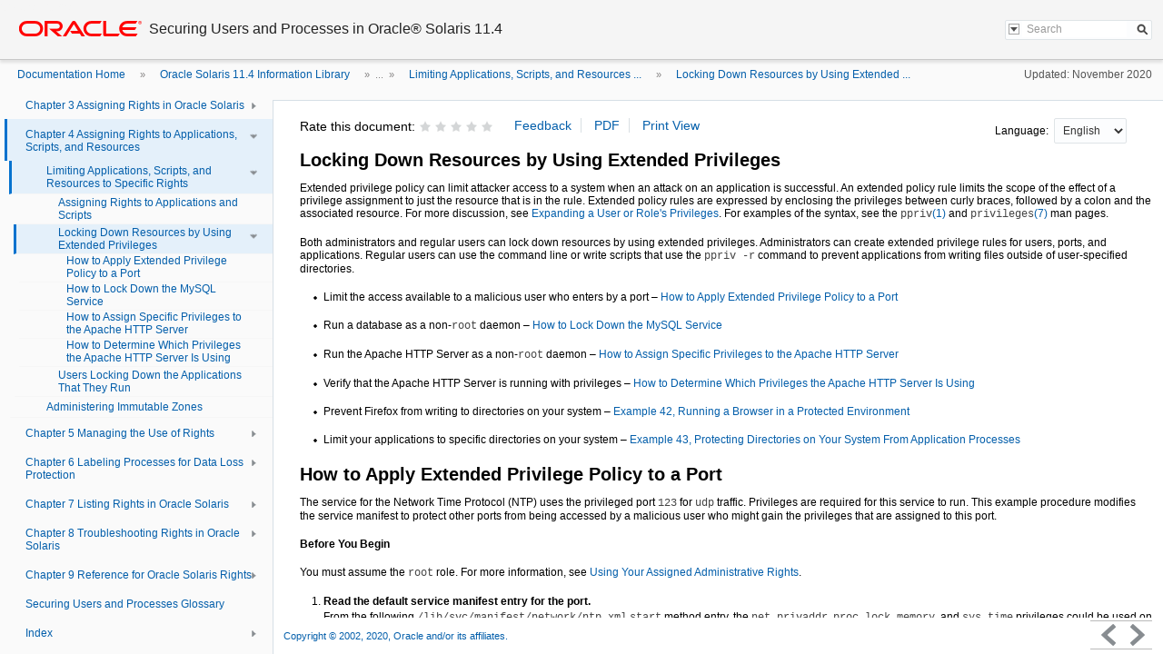

--- FILE ---
content_type: text/html
request_url: https://docs.oracle.com/cd/E37838_01/html/E61023/rbactask-lockdown-1.html
body_size: 11103
content:
<!DOCTYPE HTML PUBLIC "-//W3C//DTD HTML 4.01 Transitional//EN" "http://www.w3.org/TR/html4/loose.dtd">
<html lang="en">
<head>
<!-- MakeHTML revision 1.0 -->
<meta http-equiv="Content-type" content="text/html; charset=utf-8">    
<title>Locking Down Resources by Using Extended Privileges - 
Securing Users and Processes in Oracle&reg; Solaris 11.4</title>
<meta http-equiv="content-language" content="en">
<meta http-equiv="X-UA-Compatible" content="IE=edge">
<meta name="robots" content="index,follow">
<meta name="language" content="en">
<meta name="collection" content="reference">
<meta name="keywords" content="Oracle Solaris 11.4, Solaris 11.4, audit_flags, account-policy, authentication, authorizations, auths, data loss protection, labels, least privilege, pfedit, policy, policy.conf, predefined roles, ppriv, privilege escalation, process management, profiles, RBAC, rights, rolemod, root role, security, solaris.admin.edit, userattr">
<meta name="description" content="Extended privilege policy can limit attacker access to a system when an attack on an application is successful. An extended policy rule limits the scope of the effect...">
<meta name="date" content="2020-11-17">
<meta name="mastheadimage" content="">

<meta name="librarynumber" content="E37838">
<meta name="baselibrarynumber" content="E37838">
<meta name="partnumber" content="E61023">
<meta name="langname" content="English">
<meta name="pageid" content="rbactask-lockdown-1">
<meta name="pdfpn" content="E61023">
<meta name="makehtml" content="alta:10">

<link rel="stylesheet" type="text/css" title="screen" href="css/default.css">
<link rel="stylesheet" type="text/css" title="screen" href="css/pagelayout.css">
<link rel="alternate stylesheet" type="text/css" title="print" href="css/print.css">
<link rel="stylesheet" type="text/css" title="screen" href="css/advanced.css">
<link rel="stylesheet" type="text/css" title="screen" href="css/search.css">
<link rel="shortcut icon" type="image/x-icon" href="graphics/favicon.ico" /> 

<link href="css/style_v3.css" rel="stylesheet" type="text/css" title="screen">

<script type="text/javascript" src="css/jquery.js"></script>  
<script type="text/javascript" src="css/util.js"></script>  
<script type="text/javascript" src="css/style_v3.js"></script>
<script type="text/javascript" src="css/langmenu.js"></script>
<script type="text/javascript">var disableSearch = false;</script>
<script type="text/javascript">var legacyFeedback = false;</script>
<script type="text/javascript">var disablePDF = false;</script>
<script type="text/javascript">var noPDF = false;</script>
<script>var search_type = "otn";</script>
<script type="text/javascript">var expandTOC = false;</script>
<script type="text/javascript">var noUpdate = false;</script>


<link rel="stylesheet" type="text/css" title="screen" href="css/star_rating.css">
<script type="text/javascript" src="css/star_rating.js"></script>




<script>window.ohcglobal || document.write('<script src="/en/dcommon/js/global.js">\x3C/script>')</script></head>
<body>
	<a href="#main_content" class="accessibility-top">Go to main content</a>
	<div class="headerPane">
		<a href="http://www.oracle.com/"><div class="oracle_logo" title="Oracle logo"><span class="invisible">oracle home</span></div></a>
		<div id="mkh_div_doctitle" class="doc_title"><h1 class="doc_title_h1"><span id="mkh_doctitle">
Securing Users and Processes in Oracle<sup>&reg;</sup> Solaris 11.4</span></h1></div>

		<div class="closeprintview">
			<p><a href="#" onclick="setActiveStyleSheet('screen')">Exit Print View</a></p>
		</div>

		<!-- search box -->
		<div class="searchPane" style="display: none">
		<!-- <div class="searchPane"> -->
			<form id="search_form" onsubmit="submit_search()">
			<input name="q"  id="q" value="" type="hidden">
                        <input name="product" id="product" value="" type="hidden">
                        <input name="book" id="book" value="" type="hidden">
                        <input name="language"  id="language" value="" type="hidden">
			<div class="search_box">
				<div id="btn_openLayer" title="Search scope icon">&nbsp;</div>
				<label for="SearchTerm"><span class="hidden">Search Term</span>
					<input id="SearchTerm" class="input_search input_placeholder" value="Search" type="text">                                      
				</label>
				<input id="btn_search" class="btn_search" type="submit" value="" title="Search icon">
			</div>
			<div class="searchLayer hidden" id="SearchLayer">
				<div class="layer_container">
					<div class="layer_title">Search Scope:</div>
					<div class="layer_optgrp">
						<label class="layer_opt"><input id="doc_scope" name="SearchScope" value="doc" checked="checked" type="radio">This Document</label>
						<label class="layer_opt"><input id="library_scope" name="SearchScope" value="lib" type="radio">Entire Library</label>
					</div>				
				</div>
			</div>
			</form>
		</div>
	</div>

	<div class="linkPane">
		<!-- bread crumb -->	
		<div class="breadcrumbs" id="breadcrumbs">
			<span id="BC-REPLACE">&nbsp;&nbsp;&#xbb;&nbsp;&nbsp;...</span><span id="BC-0"><a href="http://docs.oracle.com/">Documentation Home</a></span><span id="BC-1">&nbsp;&nbsp;&#xbb;&nbsp;&nbsp;<a href="../..">Oracle Solaris 11.4 Information Library</a></span><span id="BC-2">&nbsp;&nbsp;&#xbb;&nbsp;&nbsp;<a href="index.html">Securing Users and Processes in ...</a></span><span id="BC-3">&nbsp;&nbsp;&#xbb;&nbsp;&nbsp;<a href="extpol-1.html">Assigning Rights to Applications, Scripts, and ...</a></span><span id="BC-4">&nbsp;&nbsp;&#xbb;&nbsp;&nbsp;<a href="rbac-mnguser-1.html">Limiting Applications, Scripts, and Resources ...</a></span><span id="BC-5" class="CurrentCrumb">&nbsp;&nbsp;&#xbb;&nbsp;&nbsp;<a href="rbactask-lockdown-1.html">Locking Down Resources by Using Extended ...</a></span>
		</div>

		<!-- last update -->	
		<div class="info_updatedate">Updated:&nbsp;November 2020</div>
	</div>
	
	<div class="btn_openNav4">&nbsp;</div>
	<div class="btn_closeNav4">&nbsp;</div>

	<div class="topicPane">
		<ul class="topicList">
		<!-- embedded toc -->
		<a href="index.html"><li class="toc_top">Securing Users and Processes in Oracle<sup>&reg;</sup> Solaris 11.4</li></a><a href="docinfo.html#scrolltoc"><li class="toc_level1 lv1" id="item-docinfo">Document Information</li></a><a href="preface.html#scrolltoc"><li class="toc_level1_withChild lv1" id="item-preface">Using This Documentation</li></a><ul id="prod-doc-lib" class="lv2" style="display: none;"><a href="preface.html#OSSUPprod-doc-lib"><li class="toc_level2 lv2" id="item-prod-doc-lib">Product Documentation Library</li></a><a href="preface.html#OSSUPfeedback"><li class="toc_level2 lv2" id="item-feedback">Feedback</li></a>
</ul><a href="prbac-1.html#scrolltoc"><li class="toc_level1_withChild lv1" id="item-prbac-1">Chapter 1&nbsp;About Using Rights to Control Users and Processes</li></a><ul id="prbac-whatsnew" class="lv2" style="display: none;"><a href="prbac-whatsnew.html#scrolltoc"><li class="toc_level2 lv2" id="item-prbac-whatsnew">What's New in Rights in Oracle Solaris 11.4</li></a><?nopagebreak.start><?nopagebreak.end><a href="rbac-1.html#scrolltoc"><li class="toc_level2 lv2" id="item-rbac-1">User Rights Management</li></a><?nopagebreak.start><ul class="sectionList lv3" style="display: none;"><a href="rbac-1.html#OSSUPrbac-28"><li class="toc_level3 lv3" id="item-rbac-28">User and Process Rights Provide an Alternative to the Superuser Model</li></a><a href="rbac-1.html#OSSUPrbac-29"><li class="toc_level3 lv3" id="item-rbac-29">Basics of User and Process Rights</li></a><?nopagebreak.end></ul><a href="prbac-moreabt-1.html#scrolltoc"><li class="toc_level2 lv2" id="item-prbac-moreabt-1">More About User Rights</li></a><?nopagebreak.start><ul class="sectionList lv3" style="display: none;"><a href="prbac-moreabt-1.html#OSSUPrbac-32"><li class="toc_level3 lv3" id="item-rbac-32">More About User Authorizations</li></a><a href="prbac-moreabt-1.html#OSSUPrbac-33"><li class="toc_level3 lv3" id="item-rbac-33">More About Rights Profiles</li></a><a href="prbac-moreabt-1.html#OSSUPprbac-25"><li class="toc_level3 lv3" id="item-prbac-25">More About Roles</li></a><a href="prbac-moreabt-1.html#OSSUPprbac-qua"><li class="toc_level3 lv3" id="item-prbac-qua">About Qualified User Attributes</li></a><?nopagebreak.end></ul><a href="prbac-2.html#scrolltoc"><li class="toc_level2 lv2" id="item-prbac-2">Process Rights Management</li></a><?nopagebreak.start><ul class="sectionList lv3" style="display: none;"><a href="prbac-2.html#OSSUPprbac-10"><li class="toc_level3 lv3" id="item-prbac-10">Privileges Protecting Kernel Processes</li></a><a href="prbac-2.html#OSSUPprbac-14"><li class="toc_level3 lv3" id="item-prbac-14">Privilege Descriptions</li></a><a href="prbac-2.html#OSSUPprbac-16"><li class="toc_level3 lv3" id="item-prbac-16">Administrative Differences on a System With Privileges</li></a><?nopagebreak.end></ul><a href="prbac-moreabtprivs-1.html#scrolltoc"><li class="toc_level2 lv2" id="item-prbac-moreabtprivs-1">More About Privileges</li></a><?nopagebreak.start><ul class="sectionList lv3" style="display: none;"><a href="prbac-moreabtprivs-1.html#OSSUPprbac-17"><li class="toc_level3 lv3" id="item-prbac-17">How Privileges Are Implemented</li></a><a href="prbac-moreabtprivs-1.html#OSSUPprbac-privuse-1"><li class="toc_level3_withChild lv3" id="item-prbac-privuse-1">How Privileges Are Used</li></a><ul class="sectionList lv4" style="display: none;"><a href="prbac-moreabtprivs-1.html#OSSUPprbac-19"><li class="toc_level4 lv4" id="item-prbac-19">How Processes Get Privileges</li></a><a href="prbac-moreabtprivs-1.html#OSSUPprbac-23"><li class="toc_level4 lv4" id="item-prbac-23">Privileges and Devices</li></a><a href="prbac-moreabtprivs-1.html#OSSUPprbac-24"><li class="toc_level4 lv4" id="item-prbac-24">Privileges and Resource Management</li></a><a href="prbac-moreabtprivs-1.html#OSSUPprivref-22"><li class="toc_level4 lv4" id="item-privref-22">Legacy Applications and the Use of Privileges</li></a><a href="prbac-moreabtprivs-1.html#OSSUPprivtask-12"><li class="toc_level4 lv4" id="item-privtask-12">Debugging Use of Privilege</li></a></ul><a href="prbac-moreabtprivs-1.html#OSSUPprbac-assignpriv-1"><li class="toc_level3_withChild lv3" id="item-prbac-assignpriv-1">Privilege Assignment</li></a><ul class="sectionList lv4" style="display: none;"><a href="prbac-moreabtprivs-1.html#OSSUPprbac-21"><li class="toc_level4 lv4" id="item-prbac-21">Assigning Privileges to Users and Processes</li></a><a href="prbac-moreabtprivs-1.html#OSSUPprbac-extendedpp-1"><li class="toc_level4 lv4" id="item-prbac-extendedpp-1">Using Extended Privilege Policy to Restrict Privilege Use</li></a></ul><a href="prbac-moreabtprivs-1.html#OSSUPprbac-30"><li class="toc_level3 lv3" id="item-prbac-30">Privilege Escalation and User Rights</li></a><a href="prbac-moreabtprivs-1.html#OSSUPprivref-20"><li class="toc_level3 lv3" id="item-privref-20">Privilege Escalation and Kernel Privileges</li></a><?nopagebreak.end></ul><a href="prbac-checkrights-1.html#scrolltoc"><li class="toc_level2 lv2" id="item-prbac-checkrights-1">Rights Verification</li></a><?nopagebreak.start><ul class="sectionList lv3" style="display: none;"><a href="prbac-checkrights-1.html#OSSUPrbac-37"><li class="toc_level3 lv3" id="item-rbac-37">Profile Shells and Rights Verification</li></a><a href="prbac-checkrights-1.html#OSSUPrbac-34"><li class="toc_level3 lv3" id="item-rbac-34">Name Service Scope and Rights Verification</li></a><a href="prbac-checkrights-1.html#OSSUPrbacref-27"><li class="toc_level3 lv3" id="item-rbacref-27">Order of Search for Assigned Rights</li></a><a href="prbac-checkrights-1.html#OSSUPrbac-30"><li class="toc_level3_withChild lv3" id="item-rbac-30">Applications That Check for Rights</li></a><ul class="sectionList lv4" style="display: none;"><a href="prbac-checkrights-1.html#OSSUPrbac-35"><li class="toc_level4 lv4" id="item-rbac-35">Applications That Check UIDs and GIDs</li></a><a href="prbac-checkrights-1.html#OSSUPrbac-21"><li class="toc_level4 lv4" id="item-rbac-21">Applications That Check for Privileges</li></a><a href="prbac-checkrights-1.html#OSSUPrbac-36"><li class="toc_level4 lv4" id="item-rbac-36">Applications That Check Authorizations</li></a><?nopagebreak.end></ul></ul><a href="prbac-consider-1.html#scrolltoc"><li class="toc_level2 lv2" id="item-prbac-consider-1">Considerations When Assigning Rights</li></a><?nopagebreak.start><ul class="sectionList lv3" style="display: none;"><a href="prbac-consider-1.html#OSSUPrbac-10"><li class="toc_level3 lv3" id="item-rbac-10">Security Considerations When Assigning Rights</li></a><a href="prbac-consider-1.html#OSSUPprbac-18"><li class="toc_level3 lv3" id="item-prbac-18">Usability Considerations When Assigning Rights</li></a><?nopagebreak.end>
</ul></ul><a href="rbacplan-1.html#scrolltoc"><li class="toc_level1_withChild lv1" id="item-rbacplan-1">Chapter 2&nbsp;Planning Your Administrative Rights Configuration</li></a><ul id="rbactask-14" class="lv2" style="display: none;"><a href="rbactask-14.html#scrolltoc"><li class="toc_level2 lv2" id="item-rbactask-14">Deciding Which Rights Model to Use for Administration</li></a><?nopagebreak.start><?nopagebreak.end><a href="rbactask-16.html#scrolltoc"><li class="toc_level2 lv2" id="item-rbactask-16">Following Your Chosen Rights Model</li></a><?nopagebreak.start><?nopagebreak.end>
</ul><a href="rbactask-1.html#scrolltoc"><li class="toc_level1_withChild lv1" id="item-rbactask-1">Chapter 3&nbsp;Assigning Rights in Oracle Solaris</li></a><ul id="rbactask-22" class="lv2" style="display: none;"><a href="rbactask-22.html#scrolltoc"><li class="toc_level2_withChild lv2" id="item-rbactask-22">Assigning Rights to Users</li></a><ul class="sectionList lv3" style="display: none;"><a href="rbactask-whocan-1.html#scrolltoc"><li class="toc_level3 lv3" id="item-rbactask-whocan-1">Who Can Assign Rights</li></a><a href="rbactask-whichrights.html#scrolltoc"><li class="toc_level3 lv3" id="item-rbactask-whichrights">Determining Which Rights to Assign to Administrators</li></a><?nopagebreak.start><ul class="sectionList lv4" style="display: none;"><a href="rbactask-whichrights.html#OSSUPrbactask-profilesearch"><li class="toc_level4 lv4" id="item-rbactask-profilesearch">How to Determine Which Rights to Assign</li></a><?nopagebreak.end></ul><a href="rbactask-assignrights-1.html#scrolltoc"><li class="toc_level3_withChild lv3" id="item-rbactask-assignrights-1">Assigning Rights to Users and Roles</li></a><ul class="sectionList lv4" style="display: none;"><a href="rbactask-assignrights-1.html#OSSUPrbactask-15"><li class="toc_level4 lv4" id="item-rbactask-15">Creating a Role</li></a><a href="rbactask-assignrights-1.html#OSSUPrbactask-createjdoe-1"><li class="toc_level4 lv4" id="item-rbactask-createjdoe-1">Creating a Login for a Trusted User</li></a><a href="rbactask-assignrights-1.html#OSSUPrbactask-moduser-1"><li class="toc_level4 lv4" id="item-rbactask-moduser-1">Modifying a User's Rights</li></a><a href="rbactask-assignrights-1.html#OSSUPrbactask-modrole-1"><li class="toc_level4 lv4" id="item-rbactask-modrole-1">Modifying a Role's Rights</li></a><a href="rbactask-assignrights-1.html#OSSUPrbactask-roleauth-1"><li class="toc_level4 lv4" id="item-rbactask-roleauth-1">Enabling Users to Use Own Password for Role Password</li></a><a href="rbactask-assignrights-1.html#OSSUPrbactask-rolepasswd-1"><li class="toc_level4 lv4" id="item-rbactask-rolepasswd-1">Changing a Role Password</li></a><a href="rbactask-assignrights-1.html#OSSUPrbactask-roledel-1"><li class="toc_level4 lv4" id="item-rbactask-roledel-1">Deleting a Role</li></a>
</ul></ul><a href="rbac-expuser-1.html#scrolltoc"><li class="toc_level2 lv2" id="item-rbac-expuser-1">Expanding Users' Rights</li></a><?nopagebreak.start><?nopagebreak.end><a href="rbac-resuser-1.html#scrolltoc"><li class="toc_level2_withChild lv2" id="item-rbac-resuser-1">Restricting Users' Rights</li></a><ul class="sectionList lv3" style="display: none;"><a href="rbac-restrictbasic.html#scrolltoc"><li class="toc_level3_withChild lv3" id="item-rbac-restrictbasic">Setting General User Restrictions</li></a><ul class="sectionList lv4" style="display: none;"><a href="rbac-restrictbasic.html#OSSUPrbactask-umask"><li class="toc_level4 lv4" id="item-rbactask-umask">How to Set a More Restrictive umask Value for Regular
          Users</li></a><a href="rbac-restrictbasic.html#OSSUPrbactask-accountlock"><li class="toc_level4 lv4" id="item-rbactask-accountlock">How to Set Account Locking for Regular Users</li></a><a href="rbac-restrictbasic.html#OSSUPrbactask-power"><li class="toc_level4 lv4" id="item-rbactask-power">How to Remove Power Management Capability From Users</li></a></ul><a href="rbac-restrictlogins.html#scrolltoc"><li class="toc_level3 lv3" id="item-rbac-restrictlogins">Setting Remote Login Restrictions</li></a><a href="rbactask-removeprivs.html#scrolltoc"><li class="toc_level3 lv3" id="item-rbactask-removeprivs">Removing Privileges From Users</li></a><?nopagebreak.start><ul class="sectionList lv4" style="display: none;"><a href="rbactask-removeprivs.html#OSSUPrbactask-removebasic"><li class="toc_level4 lv4" id="item-rbactask-removebasic">How to Remove Unneeded Basic Privileges From Users</li></a><?nopagebreak.end></ul><a href="rbactask-removerps.html#scrolltoc"><li class="toc_level3 lv3" id="item-rbactask-removerps">Removing Rights From Many Users by Using a Rights Profile</li></a><a href="rbactask-removesysrights.html#scrolltoc"><li class="toc_level3 lv3" id="item-rbactask-removesysrights">Removing Rights System-Wide</li></a><a href="rbactask-quals.html#scrolltoc"><li class="toc_level3 lv3" id="item-rbactask-quals">Qualifying Accounts to Assume Rights on Specific Systems</li></a></ul><a href="smfap-systemwide.html#scrolltoc"><li class="toc_level2_withChild lv2" id="item-smfap-systemwide">Modifying Rights System-Wide As SMF Properties</li></a><ul class="sectionList lv3" style="display: none;"><a href="rbac-apenable.html#scrolltoc"><li class="toc_level3 lv3" id="item-rbac-apenable">New Feature – Enabling the account-policy Service</li></a><a href="smfap-syslogenvar.html#scrolltoc"><li class="toc_level3 lv3" id="item-smfap-syslogenvar">Modifying Login Environment Variables</li></a><?nopagebreak.start><ul class="sectionList lv4" style="display: none;"><a href="smfap-syslogenvar.html#OSSUPsmfap-umask"><li class="toc_level4 lv4" id="item-smfap-umask">How to Set a More Restrictive umask Value for All Logins</li></a><?nopagebreak.end></ul><a href="smfap-sysloginpolicy.html#scrolltoc"><li class="toc_level3 lv3" id="item-smfap-sysloginpolicy">Modifying Login Policy</li></a><?nopagebreak.start><ul class="sectionList lv4" style="display: none;"><a href="smfap-sysloginpolicy.html#OSSUPsmfap-acctlock"><li class="toc_level4 lv4" id="item-smfap-acctlock">How to Set Account Locking for All Logins</li></a><?nopagebreak.end></ul><a href="smfap-sysmodpasswdpolicy.html#scrolltoc"><li class="toc_level3 lv3" id="item-smfap-sysmodpasswdpolicy">Modifying Password Policy</li></a><a href="smfap-sysrbac.html#scrolltoc"><li class="toc_level3_withChild lv3" id="item-smfap-sysrbac">Modifying System-Wide Privileges, Authorizations, and Rights Profiles</li></a><ul class="sectionList lv4" style="display: none;"><a href="smfap-sysrbac.html#OSSUPsmfap-modavailprivs"><li class="toc_level4 lv4" id="item-smfap-modavailprivs">Modifying Which Privileges Are Available on a System</li></a><a href="smfap-sysrbac.html#OSSUPsmfap-sysrps"><li class="toc_level4 lv4" id="item-smfap-sysrps">Assigning a Rights Profile to a System</li></a></ul><a href="smfap-syslogpolicy.html#scrolltoc"><li class="toc_level3 lv3" id="item-smfap-syslogpolicy">Modifying Logging Policy</li></a><a href="smfap-aimanifest.html#scrolltoc"><li class="toc_level3 lv3" id="item-smfap-aimanifest">Setting Account Policy During Automated Installation</li></a>

</ul></ul><a href="extpol-1.html#scrolltoc"><li class="toc_level1_withChild lv1" id="item-extpol-1">Chapter 4&nbsp;Assigning Rights to Applications, Scripts, and Resources</li></a><ul id="rbac-mnguser-1" class="lv2"><a href="rbac-mnguser-1.html#scrolltoc"><li class="toc_level2_withChild lv2" id="item-rbac-mnguser-1">Limiting Applications, Scripts, and Resources to Specific Rights</li></a><ul class="sectionList lv3"><a href="rbactask-apprights-1.html#scrolltoc"><li class="toc_level3 lv3" id="item-rbactask-apprights-1">Assigning Rights to Applications and Scripts</li></a><?nopagebreak.start><ul class="sectionList lv4" style="display: none;"><a href="rbactask-apprights-1.html#OSSUPprivtask-15"><li class="toc_level4 lv4" id="item-privtask-15">How to Run a Shell Script With Privileged Commands</li></a><?nopagebreak.end></ul><a href="rbactask-lockdown-1.html#scrolltoc"><li class="toc_level3_withChild lv3" id="item-rbactask-lockdown-1">Locking Down Resources by Using Extended Privileges</li></a><ul class="sectionList lv4"><a href="rbactask-lockdown-1.html#OSSUPprivtask-10"><li class="toc_level4 lv4" id="item-privtask-10">How to Apply Extended Privilege Policy to a Port</li></a><a href="rbactask-lockdown-1.html#OSSUPrbacmysql-1"><li class="toc_level4 lv4" id="item-rbacmysql-1">How to Lock Down the MySQL Service</li></a><a href="rbactask-lockdown-1.html#OSSUPprivtask-13"><li class="toc_level4 lv4" id="item-privtask-13">How to Assign Specific Privileges to the Apache HTTP Server</li></a><a href="rbactask-lockdown-1.html#OSSUPprivtask-14"><li class="toc_level4 lv4" id="item-privtask-14">How to Determine Which Privileges the Apache HTTP Server Is Using</li></a></ul><a href="rbactask-lockdown-2.html#scrolltoc"><li class="toc_level3 lv3" id="item-rbactask-lockdown-2">Users Locking Down the Applications That They Run</li></a></ul><a href="rbac-immutablezones.html#scrolltoc"><li class="toc_level2 lv2" id="item-rbac-immutablezones">Administering Immutable Zones</li></a><?nopagebreak.start><?nopagebreak.end>
</ul><a href="mgrights-1.html#scrolltoc"><li class="toc_level1_withChild lv1" id="item-mgrights-1">Chapter 5&nbsp;Managing the Use of Rights</li></a><ul id="rbac-mgrights-1" class="lv2" style="display: none;"><a href="rbac-mgrights-1.html#scrolltoc"><li class="toc_level2_withChild lv2" id="item-rbac-mgrights-1">Managing the Use of Rights</li></a><ul class="sectionList lv3" style="display: none;"><a href="rbactask-28.html#scrolltoc"><li class="toc_level3 lv3" id="item-rbactask-28">Using Your Assigned Administrative Rights</li></a><a href="rbactask-34.html#scrolltoc"><li class="toc_level3 lv3" id="item-rbactask-34">Auditing Administrative Actions</li></a><a href="rbactask-createrights-1.html#scrolltoc"><li class="toc_level3_withChild lv3" id="item-rbactask-createrights-1">Creating Rights Profiles and Authorizations</li></a><ul class="sectionList lv4" style="display: none;"><a href="rbactask-createrights-1.html#OSSUPrbactask-24"><li class="toc_level4 lv4" id="item-rbactask-24">How to Create a Rights Profile</li></a><a href="rbactask-createrights-1.html#OSSUPrbactask-11"><li class="toc_level4 lv4" id="item-rbactask-11">How to Clone and Modify a System Rights Profile</li></a><a href="rbactask-createrights-1.html#OSSUPrbactask-62"><li class="toc_level4 lv4" id="item-rbactask-62">How to Create an Authorization</li></a></ul><a href="rbactask-21.html#scrolltoc"><li class="toc_level3 lv3" id="item-rbactask-21">Changing Whether root Is a User or a Role</li></a><?nopagebreak.start><ul class="sectionList lv4" style="display: none;"><a href="rbactask-21.html#OSSUPrbactask-20"><li class="toc_level4 lv4" id="item-rbactask-20">How to Change the root Role Into a User</li></a><?nopagebreak.end>

</ul></ul></ul><a href="dlp-1.html#scrolltoc"><li class="toc_level1_withChild lv1" id="item-dlp-1">Chapter 6&nbsp;Labeling Processes for Data Loss Protection</li></a><ul id="dlp-abtlabel" class="lv2" style="display: none;"><a href="dlp-abtlabel.html#scrolltoc"><li class="toc_level2 lv2" id="item-dlp-abtlabel">About Process Labels and Clearances in Oracle Solaris</li></a><?nopagebreak.start><ul class="sectionList lv3" style="display: none;"><a href="dlp-abtlabel.html#OSSUPdlp-abtaccess"><li class="toc_level3 lv3" id="item-dlp-abtaccess">About Access to Labeled Files</li></a><?nopagebreak.end></ul><a href="dlp-conflabel.html#scrolltoc"><li class="toc_level2_withChild lv2" id="item-dlp-conflabel">Configuring Users and Processes With Labels</li></a><ul class="sectionList lv3" style="display: none;"><a href="dlp-useraccess.html#scrolltoc"><li class="toc_level3_withChild lv3" id="item-dlp-useraccess">Enabling Access to Labeled Files</li></a><ul class="sectionList lv4" style="display: none;"><a href="dlp-useraccess.html#OSSUPdlp-assignclr"><li class="toc_level4 lv4" id="item-dlp-assignclr">How to Assign Clearances to Users</li></a><a href="dlp-useraccess.html#OSSUPdlp-verifyuseraccess"><li class="toc_level4 lv4" id="item-dlp-verifyuseraccess">How to Verify User Access to Labeled Files</li></a></ul><a href="dlp-exftp.html#scrolltoc"><li class="toc_level3 lv3" id="item-dlp-exftp">Example - Protecting the FTP Service With a Label</li></a></ul><a href="dlp-sbox.html#scrolltoc"><li class="toc_level2 lv2" id="item-dlp-sbox">Configuring Sandboxes for Project Isolation</li></a><?nopagebreak.start><ul class="sectionList lv3" style="display: none;"><a href="dlp-sbox.html#OSSUPdlp-prepsandbox"><li class="toc_level3 lv3" id="item-dlp-prepsandbox">Preparing for Persistent Sandboxes</li></a><?nopagebreak.end>
</ul></ul><a href="rbaclist-1.html#scrolltoc"><li class="toc_level1_withChild lv1" id="item-rbaclist-1">Chapter 7&nbsp;Listing Rights in Oracle Solaris</li></a><ul id="rbaclist-2" class="lv2" style="display: none;"><a href="rbaclist-2.html#scrolltoc"><li class="toc_level2 lv2" id="item-rbaclist-2">Listing Rights and Their Definitions</li></a><?nopagebreak.start><ul class="sectionList lv3" style="display: none;"><a href="rbaclist-2.html#OSSUPrbaclist-userrights"><li class="toc_level3 lv3" id="item-rbaclist-userrights">Listing All Rights Assigned to a User</li></a><a href="rbaclist-2.html#OSSUPrbaclist-auth-1"><li class="toc_level3 lv3" id="item-rbaclist-auth-1">Listing Authorizations</li></a><a href="rbaclist-2.html#OSSUPrbaclist-rp-1"><li class="toc_level3 lv3" id="item-rbaclist-rp-1">Listing Rights Profiles</li></a><a href="rbaclist-2.html#OSSUPrbaclist-role-1"><li class="toc_level3 lv3" id="item-rbaclist-role-1">Listing Roles</li></a><a href="rbaclist-2.html#OSSUPrbaclist-priv-1"><li class="toc_level3 lv3" id="item-rbaclist-priv-1">Listing Privileges</li></a><a href="rbaclist-2.html#OSSUPrbaclist-qual-1"><li class="toc_level3 lv3" id="item-rbaclist-qual-1">Listing Qualified Attributes</li></a><?nopagebreak.end>
</ul></ul><a href="trights-1.html#scrolltoc"><li class="toc_level1_withChild lv1" id="item-trights-1">Chapter 8&nbsp;Troubleshooting Rights in Oracle Solaris</li></a><ul id="trights-rbacprivs" class="lv2" style="display: none;"><a href="trights-rbacprivs.html#scrolltoc"><li class="toc_level2_withChild lv2" id="item-trights-rbacprivs">Troubleshooting RBAC and Privileges</li></a><ul class="sectionList lv3" style="display: none;"><a href="rbactask-60.html#scrolltoc"><li class="toc_level3 lv3" id="item-rbactask-60">How to Troubleshoot Rights Assignments</li></a><a href="rbactask-29.html#scrolltoc"><li class="toc_level3 lv3" id="item-rbactask-29">How to Reorder Assigned Rights</li></a><a href="privtask-6.html#scrolltoc"><li class="toc_level3 lv3" id="item-privtask-6">How to Determine Which Privileges a Program Requires</li></a></ul><a href="trights-passwords.html#scrolltoc"><li class="toc_level2 lv2" id="item-trights-passwords">Troubleshooting Passwords</li></a><?nopagebreak.start><?nopagebreak.end>
</ul><a href="rbacref-1.html#scrolltoc"><li class="toc_level1_withChild lv1" id="item-rbacref-1">Chapter 9&nbsp;Reference for Oracle Solaris Rights</li></a><ul id="rbacref-accpol" class="lv2" style="display: none;"><a href="rbacref-accpol.html#scrolltoc"><li class="toc_level2 lv2" id="item-rbacref-accpol">account-policy SMF Stencil</li></a><?nopagebreak.start><?nopagebreak.end><a href="rbacref-26.html#scrolltoc"><li class="toc_level2 lv2" id="item-rbacref-26">Rights Profiles Reference</li></a><?nopagebreak.start><ul class="sectionList lv3" style="display: none;"><a href="rbacref-26.html#OSSUPrbacref-21"><li class="toc_level3 lv3" id="item-rbacref-21">Viewing the Contents of Rights Profiles</li></a><?nopagebreak.end></ul><a href="rbacref-28.html#scrolltoc"><li class="toc_level2 lv2" id="item-rbacref-28">Authorizations Reference</li></a><?nopagebreak.start><ul class="sectionList lv3" style="display: none;"><a href="rbacref-28.html#OSSUPrbacref-15"><li class="toc_level3 lv3" id="item-rbacref-15">Authorization Naming Conventions</li></a><a href="rbacref-28.html#OSSUPrbacref-17"><li class="toc_level3 lv3" id="item-rbacref-17">Delegation Authority in Authorizations</li></a><?nopagebreak.end></ul><a href="rbacref-6.html#scrolltoc"><li class="toc_level2 lv2" id="item-rbacref-6">Rights Databases</li></a><?nopagebreak.start><ul class="sectionList lv3" style="display: none;"><a href="rbacref-6.html#OSSUPrbacref-30"><li class="toc_level3 lv3" id="item-rbacref-30">Rights Databases and the Naming Services</li></a><a href="rbacref-6.html#OSSUPrbacref-10"><li class="toc_level3 lv3" id="item-rbacref-10">user_attr Database</li></a><a href="rbacref-6.html#OSSUPrbacref-11"><li class="toc_level3 lv3" id="item-rbacref-11">auth_attr Database</li></a><a href="rbacref-6.html#OSSUPrbacref-12"><li class="toc_level3 lv3" id="item-rbacref-12">prof_attr Database</li></a><a href="rbacref-6.html#OSSUPrbacref-13"><li class="toc_level3 lv3" id="item-rbacref-13">exec_attr Database</li></a><a href="rbacref-6.html#OSSUPrbacref-14"><li class="toc_level3 lv3" id="item-rbacref-14">policy.conf File</li></a><?nopagebreak.end></ul><a href="rbacref-22.html#scrolltoc"><li class="toc_level2 lv2" id="item-rbacref-22">Commands for Administering Rights</li></a><?nopagebreak.start><ul class="sectionList lv3" style="display: none;"><a href="rbacref-22.html#OSSUPrbacref-20"><li class="toc_level3 lv3" id="item-rbacref-20">Commands That Manage Authorizations, Rights Profiles, and Roles</li></a><a href="rbacref-22.html#OSSUPrbacref-4"><li class="toc_level3 lv3" id="item-rbacref-4">Selected Commands That Require Authorizations</li></a><?nopagebreak.end></ul><a href="privref-1.html#scrolltoc"><li class="toc_level2 lv2" id="item-privref-1">Privileges Reference</li></a><?nopagebreak.start><ul class="sectionList lv3" style="display: none;"><a href="privref-1.html#OSSUPprivref-11"><li class="toc_level3 lv3" id="item-privref-11">Commands for Handling Privileges</li></a><a href="privref-1.html#OSSUPprivref-2"><li class="toc_level3 lv3" id="item-privref-2">SMF Stencil That Contains Privilege Information</li></a><a href="privref-1.html#OSSUPprivref-18"><li class="toc_level3 lv3" id="item-privref-18">Privileged Actions in the Audit Record</li></a><?nopagebreak.end></ul><a href="rbacref-aptables.html#scrolltoc"><li class="toc_level2 lv2" id="item-rbacref-aptables">Security Attributes in Files and Their Corresponding SMF Properties</li></a><?nopagebreak.start><?nopagebreak.end>
</ul><a href="rbacgloss-1.html#scrolltoc"><li class="toc_level1 lv1" id="item-rbacgloss-1">Securing Users and Processes Glossary</li></a>
<a href="idx-1.html#OSSUPidx-1"><li class="toc_level1_withChild lv1">Index</li></a><ul class="sectionList" style="display: none;"><a href="idx-1.html#OSSUPidx-1"><li class="toc_level2 lv2" id="item-idx-1">Index&nbsp;Numbers and Symbols</li></a><a href="idx-1.html#OSSUPidx-2"><li class="toc_level2 lv2" id="item-idx-2">Index&nbsp;A</li></a><a href="idx-1.html#OSSUPidx-3"><li class="toc_level2 lv2" id="item-idx-3">Index&nbsp;B</li></a><a href="idx-1.html#OSSUPidx-4"><li class="toc_level2 lv2" id="item-idx-4">Index&nbsp;C</li></a><a href="idx-1.html#OSSUPidx-5"><li class="toc_level2 lv2" id="item-idx-5">Index&nbsp;D</li></a><a href="idx-1.html#OSSUPidx-6"><li class="toc_level2 lv2" id="item-idx-6">Index&nbsp;E</li></a><a href="idx-1.html#OSSUPidx-7"><li class="toc_level2 lv2" id="item-idx-7">Index&nbsp;F</li></a><a href="idx-1.html#OSSUPidx-8"><li class="toc_level2 lv2" id="item-idx-8">Index&nbsp;G</li></a><a href="idx-1.html#OSSUPidx-9"><li class="toc_level2 lv2" id="item-idx-9">Index&nbsp;H</li></a><a href="idx-1.html#OSSUPidx-10"><li class="toc_level2 lv2" id="item-idx-10">Index&nbsp;I</li></a><a href="idx-1.html#OSSUPidx-11"><li class="toc_level2 lv2" id="item-idx-11">Index&nbsp;K</li></a><a href="idx-1.html#OSSUPidx-12"><li class="toc_level2 lv2" id="item-idx-12">Index&nbsp;L</li></a><a href="idx-1.html#OSSUPidx-13"><li class="toc_level2 lv2" id="item-idx-13">Index&nbsp;M</li></a><a href="idx-1.html#OSSUPidx-14"><li class="toc_level2 lv2" id="item-idx-14">Index&nbsp;N</li></a><a href="idx-1.html#OSSUPidx-15"><li class="toc_level2 lv2" id="item-idx-15">Index&nbsp;O</li></a><a href="idx-1.html#OSSUPidx-16"><li class="toc_level2 lv2" id="item-idx-16">Index&nbsp;P</li></a><a href="idx-1.html#OSSUPidx-17"><li class="toc_level2 lv2" id="item-idx-17">Index&nbsp;Q</li></a><a href="idx-1.html#OSSUPidx-18"><li class="toc_level2 lv2" id="item-idx-18">Index&nbsp;R</li></a><a href="idx-1.html#OSSUPidx-19"><li class="toc_level2 lv2" id="item-idx-19">Index&nbsp;S</li></a><a href="idx-1.html#OSSUPidx-20"><li class="toc_level2 lv2" id="item-idx-20">Index&nbsp;T</li></a><a href="idx-1.html#OSSUPidx-21"><li class="toc_level2 lv2" id="item-idx-21">Index&nbsp;U</li></a><a href="idx-1.html#OSSUPidx-22"><li class="toc_level2 lv2" id="item-idx-22">Index&nbsp;V</li></a><a href="idx-1.html#OSSUPidx-23"><li class="toc_level2 lv2" id="item-idx-23">Index&nbsp;W</li></a><a href="idx-1.html#OSSUPidx-24"><li class="toc_level2 lv2" id="item-idx-24">Index&nbsp;Z</li></a></ul>
		</ul>
	</div>
	
	<div id="OSSUPrbactask-lockdown-1" class="contentPane ContentPane">

		<div class="btnPane">
			<div class="feedbackCtrlArea feedbackCtrlAreaToc feedbackCtrlAreaOpt4">
				
				
				
				<div class="star-rating-wrapper" title="Rating indicator icons"></div>
				
				<input id="Rating" value="" type="hidden">
				<input alt="Feedback" class="task_btn" value="Feedback" type="button" id="feedback_button">
				
				<input alt="PDF" class="task_btn" value="PDF" type="button" id="pdf_button">
				
				<input alt="Print View" class="task_btn" value="Print View" type="button" id="printview_button">
				
				<span id="dummy_span"></span>
			</div>

			<script>var language_menu_kind='otn';</script><script>var language_menu_enabled=true</script>
			<div class="langPane langPaneOpt4">
				<div class="langArea">
					<label class="lmenu">Language:&nbsp;</label>
					<select class="lang_filed" id="lmenu" name="langmenu" disabled="disabled" title="Language selector">
						<option class="lang_entry" value="en">English</option>
					</select>
				</div>
			</div>
			 
	
			<div class="pagePane pagePaneOpt4">
				<a id="main_content"></a>
				<a name="OSSUPrbactask-lockdown-1"></a><h3>Locking Down Resources by Using Extended Privileges</h3>
<a name="indexterm-id-565"></a>



<a name="indexterm-id-566"></a>



<a name="indexterm-id-567"></a>




<a name="indexterm-id-568"></a>



<p>Extended privilege policy can limit attacker access to a system when an attack on an
application is successful. An extended policy rule limits the scope of the effect of a privilege
assignment to just the resource that is in the rule. Extended policy rules are expressed by
enclosing the privileges between curly braces, followed by a colon and the associated resource. For
more discussion, see <a href="prbac-moreabtprivs-1.html#OSSUPprbac-11">Expanding a User or Role's Privileges</a>. 
For examples of the syntax, see the <a href="http://www.oracle.com/pls/topic/lookup?ctx=E88353-01&id=REFMAN1ppriv-1"><tt>ppriv</tt>(1)</a> 
and <a href="http://www.oracle.com/pls/topic/lookup?ctx=E88353-01&id=REFMAN7privileges-7"><tt>privileges</tt>(7)</a> man pages.</p>
<p>Both administrators and regular users can lock down resources by using extended privileges.
Administrators can create extended privilege rules for users, ports, and applications. Regular users
can use the command line or write scripts that use the <tt>ppriv -r</tt> command to
prevent applications from writing files outside of user-specified directories.</p>
<ul>
<li>
<p>Limit the access available to a malicious user who enters by a port &ndash; <a href="rbactask-lockdown-1.html#OSSUPprivtask-10">How to Apply Extended Privilege Policy to a Port</a></p>
</li>
<li>
<p>Run a database as a non-<tt>root</tt> daemon &ndash; <a href="rbactask-lockdown-1.html#OSSUPrbacmysql-1">How to Lock Down the MySQL Service</a></p>
</li>
<li>
<p>Run the Apache HTTP Server as a non-<tt>root</tt> daemon &ndash; <a href="rbactask-lockdown-1.html#OSSUPprivtask-13">How to Assign Specific Privileges to the Apache HTTP Server</a></p>
</li>
<li>
<p>Verify that the Apache HTTP Server is running with privileges &ndash; <a href="rbactask-lockdown-1.html#OSSUPprivtask-14">How to Determine Which Privileges the Apache HTTP Server Is Using</a></p>
</li>
<li>
<p>Prevent Firefox from writing to directories on your system &ndash; <a href="rbactask-lockdown-2.html#OSSUPrbactask-regusers-1">Example&nbsp;42, Running a Browser in a Protected Environment<!--Running a Browser in a Protected Environment--></a></p>
</li>
<li>
<p>Limit your applications to specific directories on your system &ndash; <a href="rbactask-lockdown-2.html#OSSUPrbactask-regusers-sandbox">Example&nbsp;43, Protecting Directories on Your System From Application Processes<!--Protecting Directories on Your System From Application Processes--></a></p>
</li>
</ul>
<a name="OSSUPprivtask-10"></a>
<h3 class="sgtasktitle2">How to Apply Extended Privilege Policy to a Port</h3>
<a name="indexterm-id-569"></a>



<a name="indexterm-id-570"></a>



<a name="indexterm-id-571"></a>



<a name="indexterm-id-572"></a>




<a name="indexterm-id-573"></a>




<a name="indexterm-id-574"></a>




<a name="indexterm-id-575"></a>



<a name="indexterm-id-576"></a>



<a name="indexterm-id-577"></a>



<a name="indexterm-id-578"></a>



<a name="indexterm-id-579"></a>




<p>The service for the Network Time Protocol (NTP) uses the privileged port
<tt>123</tt> for <tt>udp</tt> traffic. Privileges are required for this service
to run. This example procedure modifies the service manifest to protect other ports from being
accessed by a malicious user who might gain the privileges that are assigned to this port.</p>

<p><b>Before You Begin</b></p><p>You must assume the <tt>root</tt> role. For more information, see <a href="rbactask-28.html#scrolltoc">Using Your Assigned Administrative Rights</a>.</p>

<ol>
<li>
<b>Read the default service manifest entry for the port.</b>
<p>From the following <tt>/lib/svc/manifest/network/ntp.xml</tt>
<tt>start</tt> method entry, the <tt>net_privaddr</tt>,
<tt>proc_lock_memory</tt>, and <tt>sys_time</tt> privileges could be used on
other processes:</p>
<pre>privileges='basic,!file_link_any,!proc_info,!proc_session,net_privaddr,
proc_lock_memory,sys_time'</pre>
<p>The removed privileges specified by <tt>!file_link_any,!proc_info,!proc_session</tt>
prevent the service from signaling or observing any other processes, and from creating hard links as
a way of renaming files. That is, the process that is started by the service is only able to bind to
NTP's port <tt>123</tt>, not to any of the other privileged ports.</p>
<p>If a hacker could exploit the service to start another process, that process would be
similarly limited.</p>
</li>
<li>
<b>Modify the <tt>start</tt> and <tt>restart</tt> methods to limit the
<tt>net_privaddr</tt> privilege to this port only.</b>
<pre># <b>svccfg -s ntp editprop -a</b></pre>
<ol type="a">
<li>
<b>Search for the string <tt>net_privaddr</tt>.</b>
</li>
<li>
<b>Uncomment the entries that contain <tt>net_privaddr</tt>.</b>
</li>
<li>
<b>In both entries, replace <tt>net_privaddr</tt> with
<tt>{net_privaddr}:123/udp</tt>.</b>
<p>The extended privilege policy removes all privileges from this service except the specified
privileges plus the basic privileges that are not specified. Therefore, the set of over eighty
potentially exploitable privileges is reduced to less than eight.</p>
</li>
</ol>
</li>
<li>
<b>Restart the service to use the extended privilege policy.</b>
<pre># <b>svcadm restart ntp</b></pre>
</li>
<li>
<b>Verify that the service is using extended privilege.</b>
<pre># <b>svcprop -s ntp | grep privileges</b>
start/privileges    astring  basic,!file_link_any,!proc_info,!proc_session,
                    {net_privaddr}:123/udp,proc_lock_memory,sys_time
restart/privileges  astring  basic,!file_link_any,!proc_info,!proc_session,
                    {net_privaddr}:123/udp,proc_lock_memory,sys_time
</pre>
</li>
</ol>

<a name="OSSUPrbacmysql-1"></a>
<h3 class="sgtasktitle2">How to Lock Down the MySQL Service</h3>
<a name="indexterm-id-580"></a>



<a name="indexterm-id-581"></a>



<a name="indexterm-id-582"></a>



<a name="indexterm-id-583"></a>




<a name="indexterm-id-584"></a>



<a name="indexterm-id-585"></a>



<a name="indexterm-id-586"></a>




<a name="indexterm-id-587"></a>



<a name="indexterm-id-588"></a>



<a name="indexterm-id-589"></a>




<a name="indexterm-id-590"></a>



<a name="indexterm-id-591"></a>




<a name="indexterm-id-592"></a>



<a name="indexterm-id-593"></a>


<a name="indexterm-id-594"></a>



<a name="indexterm-id-595"></a>




<p></a>At installation, the
MySQL database is configured to run with the full privileges of <tt>root</tt> over an
unprotected port. In this task, you assign extended privilege policy to the MySQL service in a
rights profile. After the rights profile becomes the <tt>exec</tt> method of the service, MySQL runs over a
protected port as the user <tt>mysql</tt> with limited database access by non-MySQL
processes.</p>

<p><b>Before You Begin</b></p>
<p>The initial user can install the package. The remaining steps must be performed by the
<tt>root</tt> role. For more information, see <a href="rbactask-28.html#scrolltoc">Using Your Assigned Administrative Rights</a>.</p>

<ol>
<li>
<b><a name="indexterm-id-596"></a><a name="indexterm-id-597"></a>


Install the MySQL package.</b>
<pre># <b>pkg search basename:mysql</b>
...
basename ... pkg:/database/mysql-57@<var>version</var>
# <b>pfexec pkg install mysql-57</b></pre>
</li>
<li>
<b>Display the FMRI and state of the MySQL service.</b>
<pre># <b>svcs mysql</b>
STATE          STIME    FMRI
disabled       May_15   svc:/application/database/mysql:version_57</pre>
</li>
<li>
<b>Create a rights profile that modifies the execution method of the service.</b>
<p><a name="indexterm-id-598"></a>
              
              
              <a name="indexterm-id-599"></a>
              
              
              The service manifest for this service specifies that
              the execution method is a shell script wrapper,
              <tt>/lib/svc/method/mysql_57</tt>.</p>
<pre># <b>svcprop -s mysql | grep manifest</b>
... astring     /lib/svc/manifest/application/database/mysql_57.xml
# <b>grep exec= /lib/svc/manifest/application/database/mysql_57.xml</b>
                exec='/lib/svc/method/mysql_57 start'
                exec='/lib/svc/method/mysql_57 stop'
</pre>
<p>Use the <tt>/lib/svc/method/mysql_57</tt> wrapper for the command in the profile.</p>
<pre>$ <b>su -</b>
Password: <b>xxxxxxxx</b>
# <b>profiles -p "MySQL Service"</b>
MySQL Service&gt; <b>set desc="Locking down the MySQL Service"</b>
MySQL Service&gt; <b>add cmd=/lib/svc/method/mysql_57</b>
MySQL Service:mysql_57&gt; <b>set privs=basic</b>
MySQL Service:mysql_57&gt; <b>add privs={net_privaddr}:3306/tcp</b>
MySQL Service:mysql_57&gt;  <b>add privs={file_write}:/var/mysql/5.7/data/*</b>
MySQL Service:mysql_57&gt;  <b>add privs={file_write}:/tmp/mysql.sock</b>
MySQL Service:mysql_57&gt;  <b>add privs={file_write}:/var/tmp/ib*</b>
MySQL Service:mysql_57&gt; <b>end</b>
MySQL Service&gt;  <b>set uid=mysql</b>
MySQL Service&gt;  <b>set gid=mysql</b>
MySQL Service&gt;  <b>exit</b></pre>
<p>The <tt>file_write</tt> privilege is a basic privilege granted by default to all
processes. By explicitly enumerating the writable paths, write access is restricted to just those
paths. This constraint applies to the specified executable and its child processes.</p>
</li>
<li>
<b><a name="indexterm-id-600"></a>


Make the default port for MySQL a privileged port.</b>
<pre># <b>ipadm set-prop -p extra_priv_ports+=3306 tcp</b>
# <b>ipadm show-prop -p extra_priv_ports tcp</b>
PROTO PROPERTY            PERM CURRENT     PERSISTENT   DEFAULT    POSSIBLE
tcp   extra_priv_ports    rw   2049,4045,  3306         2049,4045  1-65535
                                 3306</pre>
<p>The <tt>net_privaddr</tt> privilege is required to bind to a privileged port. In the
case of MySQL, binding to the default port number, 3306, does not normally require this
privilege.</p>
</li>
<li>
<b>Assign the rights profile to the MySQL service and tell the service to use it.</b>
<pre># <b>svccfg -s mysql:version_57</b>
...version_57&gt; <b>setprop method_context/profile="MySQL Service"</b>
...version_57&gt; <b>setprop method_context/use_profile=true</b>
...version_57&gt; <b>refresh</b>
...version_57&gt; <b>exit</b></pre>
</li>
<li>
<b>Enable the service.</b>
<p>The last component of the FMRI, <tt>mysql:version_57</tt>, is sufficient to uniquely
specify the service.</p>
<pre>#  <b>svcadm enable  mysql:version_57</b></pre>
</li>
<li><b>(Optional)</b>
<b><a name="indexterm-id-601"></a>


<a name="indexterm-id-602"></a>


<a name="indexterm-id-603"></a>

<a name="indexterm-id-604"></a>


Verify that the service is running with the rights that are specified in the MySQL
Service rights profile.</b>
<pre># <b>ppriv $(pgrep mysql)</b>
103697:   /usr/mysql/5.7/bin/mysqld --basedir=/usr/mysql/5.7 
                                    --datadir=/var/mysql/5.7/data
flags =   PRIV_XPOLICY
      Extended policies:  
                   {net_privaddr}:3306/tcp     
                   {file_write}:/var/mysql/5.7/data/*
                   {file_write}:/tmp/mysql.sock   
                   {file_write}:/var/tmp/ib*
        E: basic,!file_write
        I: basic,!file_write
        P: basic,!file_write
        L: all
103609:  /bin/sh /usr/mysql/5.7/bin/mysqld_safe --user=mysql 
                               --datadir=/var/mysql/5.7/data
flags =  PRIV_XPOLICY
      Extended policies:
                   {net_privaddr}:3306/tcp
                   {file_write}:/var/mysql/5.7/data/*
                   {file_write}:/tmp/mysql.sock
                   {file_write}:/var/tmp/ib*
        E: basic,!file_write           
        I: basic,!file_write
        P: basic,!file_write
        L: all</pre>
</li>
</ol>

<a name="OSSUPprivtask-13"></a>
<h3 class="sgtasktitle2">How to Assign Specific Privileges to the Apache HTTP Server</h3>
<a name="indexterm-id-605"></a>



<a name="indexterm-id-606"></a>



<a name="indexterm-id-607"></a>




<a name="indexterm-id-608"></a>



<a name="indexterm-id-609"></a>



<a name="indexterm-id-610"></a>




<a name="indexterm-id-611"></a>




<a name="indexterm-id-612"></a>



<a name="indexterm-id-613"></a>



<a name="indexterm-id-614"></a>




<a name="indexterm-id-615"></a>




<p>This procedure locks down the web server daemon by assigning to it only the privileges it
needs. The web server can only bind to port 80, and can only write to files that the
<tt>webservd</tt> daemon owns. No <tt>apache24</tt> service processes run as
<tt>root</tt>.</p>

<p><b>Before You Begin</b></p><p>You must assume the <tt>root</tt> role. For more information, see <a href="rbactask-28.html#scrolltoc">Using Your Assigned Administrative Rights</a>.</p>

<ol>
<li>
<b>Create the web server rights profile.</b>
<pre># <b>profiles -p "Apache2"</b>
profiles:Apache2&gt; <b>set desc="Apache HTTP Server Extended Privilege"</b>
profiles:Apache2&gt; <b>add cmd=/lib/svc/method/http-apache24</b>
profiles:Apache2:http-apache24&gt; <b>add privs={net_privaddr}:80/tcp</b>
...http-apache24&gt; <b>add privs={zone}:/system/volatile/apache2</b>
...http-apache24&gt; <b>add privs={zone}:/var/apache2/2.4/logs/*</b>
...http-apache24&gt; <b>add privs={zone}:/var/user</b>
...http-apache24&gt; <b>add privs={file_write}:/var/user/webserv*</b>
...http-apache24&gt; <b>add privs={file_write}:/tmp/*</b>
...http-apache24&gt; <b>add privs={file_write}:/system/volatile/apache*</b>
...http-apache24&gt; <b>add privs={file_write}:/proc/*</b>
...http-apache24&gt; <b>add privs=basic,proc_priocntl</b>
...http-apache24&gt; <b>set uid=webservd</b>
...http-apache24&gt; <b>set gid=webservd</b>
...http-apache24&gt; <b>end</b>
---Apache2&gt; <b>exit</b></pre>
</li>
<li>
<b><a name="indexterm-id-616"></a>
              
              
              <a name="indexterm-id-617"></a>
              
              Add the rights profile to the apache24 SMF start
              method.</b>
<pre># <b>svccfg -s apache24</b>
svc:/network/http:Apache2&gt; <b>listprop start/exec</b>
start/exec	 astring	"/lib/svc/method/http-apache24 start"
...
svc:/network/http:Apache2&gt; <b>setprop start/profile="Apache2"</b>
svc:/network/http:Apache2&gt; <b>setprop start/use_profile=true</b>
svc:/network/http:Apache2&gt; <b>refresh</b>
svc:/network/http:Apache2&gt; <b>exit</b></pre>
<p>When the <tt>apache24</tt> service is enabled, the Apache2 profile will be
used.</p>
</li>
<li>
<b>Enable the <tt>apache24</tt> service.</b>
<pre># <b>svcadm enable apache24</b></pre>
</li>
<li>
<b>Verify that web server is working.</b>
<p>Open a browser and type <tt>localhost</tt> in the Firefox URL field.</p>
</li>
</ol>
<p><b>Next Steps</b></p>
<p>To verify that the privileges are applied correctly, continue with <a href="rbactask-lockdown-1.html#OSSUPprivtask-14">How to Determine Which Privileges the Apache HTTP Server Is Using</a>.</p>


<a name="OSSUPprivtask-14"></a>
<h3 class="sgtasktitle2">How to Determine Which Privileges the Apache HTTP Server Is Using</h3>
<a name="indexterm-id-618"></a>



<a name="indexterm-id-619"></a>



<a name="indexterm-id-620"></a>




<p>In this task, you determine which privileges the web server is using by creating a debug
version of the Apache2 rights profile.</p>

<p><b>Before You Begin</b></p>
<p>You have completed <a href="rbactask-lockdown-1.html#OSSUPprivtask-13">How to Assign Specific Privileges to the Apache HTTP Server</a>. 
The <tt>apache24</tt> service is disabled. You are in the <tt>root</tt> role.</p>

<ol>
<li>
<b>Clone the Apache2 profile to call a different command.</b>
<p>Debugging a command is simpler than debugging an SMF service. The <tt>apachectl</tt>
command starts the Apache service interactively.</p>
<pre># <b>profiles -p "Apache2"</b>
profiles:Apache2&gt; <b>set name="Apache-debug"</b>
profiles:Apache-debug&gt; <b>sel &lt;Tab&gt;&lt;Tab&gt;</b>
profiles:Apache-debug:http-apache24&gt; <b>set id=/usr/apache2/2.4/bin/apachectl</b>
profiles:Apache-debug:apachectl&gt; <b>end</b>
profiles:Apache-debug&gt; <b>exit</b></pre>
<p>For more information, see the <tt>apachectl</tt>(8) man page.</p>
</li>
<li>
<b>Assign the cloned profile to the <tt>webservd</tt> account.</b>
<pre># <b>usermod -K profiles+=Apache-debug webservd</b></pre>
</li>
<li>
<b>Switch to the <tt>webservd</tt> identity.</b>
<pre># <b>su - webservd</b></pre>
</li>
<li><b>(Optional)</b>
<b>Verify the identity.</b>
<pre># <b>id</b>   
uid=80(webservd) gid=80(webservd)</pre>
</li>
<li>
<b>Start the web service in debug mode in a profile shell.</b>
<p>Do not use SMF directly. Use the command in the <tt>Apache-debug</tt> rights
profile.</p>
<pre>$ <b>pfbash</b>
# <b>ppriv -De /usr/apache2/2.4/bin/apachectl start</b></pre>
</li>
<li>
<b>In the <tt>root</tt> role, examine the privileges of the first
<tt>http</tt> daemon.</b>
<pre># <b>ppriv $(pgrep httpd|head -1)</b>
2999:   httpd
flags = PRIV_DEBUG|PRIV_XPOLICY|PRIV_EXEC
  5         Extended policies:
  6                 {net_privaddr}:80/tcp
  7                 {zone}:/system/volatile/apache2
  8                 {zone}:/var/apache2/2.4/logs/*
  9                 {zone}:/var/user
 10                 {file_write}:/var/user/webserv*
 11                 {file_write}:/tmp/*
 12                 {file_write}:/system/volatile/apache*
 13                 {file_write}:/proc/*
 14         E: basic,!file_write,!proc_info,proc_priocntl
 15         I: basic,!file_write,!proc_info,proc_priocntl
 16         P: basic,!file_write,!proc_info,proc_priocntl
 17         L: all</pre>
</li>
</ol>



				<!--<iframe src="">&amp;nbsp;</iframe>-->
			</div>

			<div class="bottomCtrlPane">
				<div class="footer_copyright"><a href="http://www.oracle.com/pls/topic/lookup?ctx=cpyr&id=en">Copyright &#169; 2002, 2020, Oracle and/or its affiliates. </a>&nbsp;
				<!--Copyright © 2012, 2013, Oracle and/or its affiliates. All rights reserved.--></div>
				<div class="pageCtrlArea">
					<a href="rbactask-apprights-1.html#scrolltoc"><div class="page_pre"><div class="bottomCtrl ctrl_left">Previous</div></div></a>
					<a href="rbactask-lockdown-2.html#scrolltoc"><div class="page_next"><div class="bottomCtrl ctrl_right">Next</div></div></a>
				</div>
				<div class="grayoutLayer"> </div>
			</div>	
		</div>
	</div>
<!-- Start SiteCatalyst code -->
<script type="application/javascript" src="//www.oracleimg.com/us/assets/metrics/ora_docs.js"></script>
<!-- End SiteCatalyst code -->
</body></html>


--- FILE ---
content_type: text/css
request_url: https://docs.oracle.com/cd/E37838_01/html/E61023/css/pagelayout.css
body_size: 1666
content:
	@import url("contentstyle.css");



div.BreadCrumbs
{ 
  position: fixed;
  width: 100%;
  height: 20px;
  left: 0;
  top: 0;
  margin-top: 6px;
  padding-left: 10px;
  overflow: hidden;
  white-space: nowrap;
  text-overflow: ellipsiis;
  color: rgb(80, 80, 80);
  font-size: 8pt;
  text-align:  left;
  vertical-align: center;
	background: url("../graphics/gradient-center.png") repeat-x;
	background-position: bottom;
}

div.BreadCrumbs span.CurrentCrumb
{
  color: black;
  font-weight: bold;
}

div.MastheadPane
{
	position: fixed;
	height: 65px;
	width: 100%;
	top: 10px;
	right: 0;
	bottom: auto;
	left: 0;
	margin-top: 5px;
	margin-left: 5px;
	overflow: hidden
}


table.MastheadTable {
	border-style: hidden;
	border-collapse: collapse;
	padding: 0px;
	margin: 0px;
}

td.largeLogo   { width: 180px;  text-align: right; }
.largeLogo img { padding-right: 20px;  }

td.smallLogo   { width: 140px;  text-align: right;}
.smallLogo img { padding-right: 15px;}


tr.titlebar {
	height: 65px;
	padding: 0px;
}

.contentpage-doctitle {
    font-family: "Univers LT Std", Univers, Arial, Helvetica, sans-serif;

	font-size: 16pt;
	font-weight: bold;
	text-align: left;
	padding: 0px;
}

.contentpage-doctitle a:visited {color:  rgb(85, 85, 85);}
.contentpage-doctitle a{color:  rgb(85, 85, 85);}

tr.closeprintview {
	display: none;
}

.closeprintview {
	display: none;
}

tr.skipnavigation {
	display: none;
}

div.ButtonPane {
	position: fixed;
	width: 100%;
	height: 40px;
	top: 75px;
	right: auto;
	bottom: 0;
	left: 0;
	vertical-align: center;
	background: url("../graphics/gradient-center.png") repeat-x;
	background-position: bottom;
	border-top: 1px solid rgb(200, 200, 200);
}	


div.ButtonArea1 {
	position: fixed;
	left: 3px;
	margin-top: 5px;
}

div.ButtonArea2 {
	position: fixed;
	left: 315px;
	margin-top: 5px;
}

div.Button {
	display: inline;
	padding-left: 5px;
}

div.Button img.grayout { 
        opacity: 0.4;
        filter: alpha(opacity=40);
}

/*
div.TOCPane
{
	position: fixed;
	width: 300px;
	height: auto;
	top: 115px;
	right: auto;
	bottom: 0;
	left: 0;
	margin: 5px;
	overflow: auto;
	border-right: 1px solid rgb(185, 185, 185);
	padding-right: 5px;
}



div.embeddedtoc {margin: 2px; margin-top: 20px}
p.toc    {
	margin: 0px;
}
p.level0 {margin-left:0px;}
p.level1 {margin-left:12px; margin-top: 2px;}
p.level2 {margin-left:24px; margin-top: 2px;}
p.level3 {margin-left:36px;}
p.level4 {margin-left:48px;}
p.level5 {margin-left: 60px;}
p.level6 {margin-left: 72px;}
p.tocsp  {margin-top: 6px}

p.toc {padding: 0px; text-indent: -12px;}

p.level1 a{color: rgb(100,100,100); font-size: 9pt;}
p.level2 a{color: rgb(100,100,100); font-size: 9pt;}
p.level3 a{color: rgb(100,100,100); font-size: 8pt;}
p.level4 a{color: rgb(100,100,100); font-size: 8pt;}
p.level5 a{color: rgb(100,100,100); font-size: 8pt;}
p.level6 a{color: rgb(100,100,100); font-size: 8pt;}


div.onpage {
	margin: 10px 5px 10px 5px;
	padding-bottom: 4px;
	padding-left: 2px;
	background-image: url("../graphics/gradient-center.png");
	background-repeat: repeat-x;
	background-position: bottom;
	border: 1px solid rgb(165, 165, 165);
	border-top: 2px solid rgb(255, 0, 0);
}

.onpage p a{color: black;}
*/

div.ContentPane
{
	position: fixed;
	width: auto;
	height: auto;
/*	top: 125px;*/
	right: 0;
	bottom: 40px;
	left: 315px;
	margin: 5px;
	margin-right: 5px;
        padding-right: 10px;
/*	overflow: auto;*/
}

div.BottomPageControlPane
{
	position: fixed;
	width: auto;
	height: 35px;
	top: auto;
	right: 0;
	bottom: 0;
	left: 315px;
}

table.pagecontrol {
	width: 100%;
	layout: fixed;
	margin-top: 0px;
	margin-bottom: 5px;
	padding: 0px;
}


td.printbuttons {
	width: 300px;
	text-align: left;
	padding-left: 10px;
}

td.searcharea {
	width: auto;
	text-align: left;
	padding-left: 5px;
}


td.pagenavlinks {
	width: 120px;
	text-align: right;
	padding-right: 10px;
}

.pagenavlinks img {
	padding-top: 0px;
	padding-bottom: 0px;
	padding-left: 2px;
	padding-right: 2px;
	margin: 0px;
	
}

.pagebreadcrumb a{color: rgb(85, 85, 85)}

h3.SubTitle
{
  color: rgb(85, 85, 85);
  font-family: "Univers LT Std", Univers, Arial, Helvetica, sans-serif;
  font-size: 10pt;
  font-style: normal;
  font-variant: normal;
  font-weight: bold;
  margin-top: 0px;
  margin-left: 0px;
  margin-right: 0px;
  text-align: left;
  text-decoration: none;
  text-indent: 0px;
  text-transform: none
}

.DraftText
{
  color: rgb(99, 33, 33);
  font-family: "Univers LT Std", Univers, Arial, Helvetica, sans-serif;
  font-size: 10pt;
  font-style: normal;
  font-variant: normal;
  font-weight: bold;
  margin-top: 0px;
  margin-left: 0px;
  margin-right: 0px;
  text-align: left;
  text-decoration: none;
  text-indent: 0px;
  text-transform: none
}

div.tocpagefooterlinks {font-size: 10px; margin-top:25px;}
div.pagefooterlinks {font-size: 10px;}
a.withleftbar  {border-left:1px solid #000000; padding-right:2px; padding-left:5px; text-decoration:none !important}
a.withrightbar {border-right:1px solid #000000; padding-right:5px; padding-left:2px; text-decoration:none !important}


p.breadcrumb a{color: rgb(255, 0, 0); font-weight: bold;}
p.breadcrumb{margin-bottom: 20px}


div.MainContent a:visited{color: rgb(85, 85, 85)}
div.MainContent a{color: rgb(0, 0, 0)}


div.MastheadPane a{color: rgb(85, 85, 85)}



body {
    padding: 1em;
    margin: 0;
    background-color: white;
}


h1+p, h2+p, h3+p, h4+p, h5+p {
	margin-top: 0;
}



code, pre {
	color: black;
}

pre {
	background-color: #efefef;
	border: 1px solid #ccc;
	padding: 0.5em;
	overflow: hidden;
}

.literallo {
    display:block;
    white-space:pre;
    margin:1em 0;
    font-family:"Univers LT Std", Univers, Arial, Helvetica, sans-serif;
    font-size:12px;
}

a img {
	border-style: none;
}

img.maxwidth {
  max-width: 70%;
}

.footnote {
	font-weight: normal; 
	font-size: 85%;
}

--- FILE ---
content_type: text/css
request_url: https://docs.oracle.com/cd/E37838_01/html/E61023/css/style_v3.css
body_size: 3663
content:

@charset "UTF-8";
/* CSS Document */

body {
	font-family: "Helvetica Neue", Helvetica, Arial, sans-serif; 
	padding: 0px;
	font-size: 0.85em;
}

.headerPane {
	width: 100%;
	min-width: 768px;  
	height: 65px;
	border-bottom: 1px solid #c8c8c8;
	color: #222;
	position: fixed;
	background-color: #f5f5f5;
	box-shadow: 0px 3px 3px rgba(0, 0, 0, 0.1);
	z-index: 50;
}

.oracle_logo {
	width: 160px;
	height: 65px;
	float: left;
	background: url(../graphics/logo/oracle-doc-logo.png) no-repeat;
	background-position: 20px center;
	margin: 0px;
	position: relative;
}



.doc_title {
	font-family: "Helvetica Neue", Helvetica, Arial, sans-serif;
	font-color: #454545;
	font-size: 16px;
	font-weight: regular;
	padding-left: 10px;
	vertical-align: middle;
	position: fixed;
	left:154px;
	top:23px;
	right:160px;
}
.doc_title_h1 {
	font-family: "Helvetica Neue", Helvetica, Arial, sans-serif;
	font-color: #454545;
	font-size: 16px;
	font-weight: normal;
	margin-top: 0;
    margin-bottom: 0;
}
.doc_subtitle {
	width: 800px;
	float: left;
	display: list-item;
	font-size: 14px;
	font-weight: bold;
	text-decoration: none;	
	margin: 0px 0px 0px 18px;
	line-height: 14px;
}

.accessibility-top:focus {
	display: block;
    height: auto;
    width: auto;
    left:0;
    top:0;
    position: absolute;
    z-index:500;

}
.accessibility-top {
    height: 1px;
    width: 1px;
    left:0;
    top:0;
    overflow: hidden;
    position: absolute;    
}

.searchPane {
	width: 400px;
	position: fixed; 
	top: 32px;
	right: 0px;
}

.searchPane p {
	float: left;
	font-size: 11px;
	font-weight: bold;
	color: #000000;
}

.search_box {
	float: right;
	height: 20px;
	width: 160px;
	margin: 0px 12px 0px 12px;
	position: relative;
	top: -10px;
	border-radius: 3px;
	z-index: 99;
	background-color: #fcfdfe;
	border-width: 1px;
	border-style: solid;
	border-color: #dfe4e7;
	border-radius: 2px;
}

#btn_openLayer {
	float: left;
	height: 10px;
	width: 10px;
	margin: 3px;
	border: 1px solid #a6a6a6;
	background: url(../graphics/arrow_down.png) no-repeat;
	background-size: 13px;
	background-position: 1px -1px;
	cursor: pointer;
}

.osearchPane #btn_openLayer {
    display: none;
}

.btn_search {
	float: right;
	height: 15px;
	width: 15px;
	margin: 1px 3px 2px 2px;
	border: 1px solid #fcfcfc;
	background: url(../graphics/search-icon.gif) no-repeat;
	cursor: pointer;
}

.input_search {
	width: 110px;
	height: 18px;
	font-size: 12px;
	font-family: "Helvetica Neue", Helvetica, Arial, sans-serif;
	color: #222222;
	border: none;
}

#SearchTerm:focus {
        background: #ffffff;
}

.input_placeholder {
	color: #9a9a9a;
	padding-left:5px;
}

.searchLayer {
	display: none;
	border: 1px solid #b3b3b3;
	background: #ffffff;
	width: 184px;
	height: 100px;
	position: fixed;
	top: 22px;
	right: 6px;
	box-shadow: 0px 5px 8px #b3b3b3;
}

.hidden { display: none; }
.showed { display: block; }

.layer_container {
	border: none;
	margin: 32px 5px 5px 5px;
	width: 175px;
	height: 63px;
	color: #000;
}

.layer_title {
	float: left;
	font-size: 11px;
	font-weight: bold;
	margin: 5px 0px 5px 0px;
}

.layer_optgrp {
	font-size: 11px;
}

.layer_opt {
	float: left;
	width: 175px;
}

.linkPane {
	float: right;
	width: 100%;
	font-size: 11px;
	background-color: #FAFAFA;
	border-bottom: 1px solid #D6DFE6;
	height:45px;
	position: fixed;
	top: 65px;
	z-index: 1;
}

.breadcrumbs {
	float: left;
	width: 80%;
	line-height: 35px;
	padding-left: 5px;
	color: #848282;
	margin-left: 4px;
}

.info_updatedate {
	display: block;
	float: right;
	width: 15%;
	line-height: 35px;
	padding-right: 12px;
	color: #555555;	
	text-align: right;
	font-family: "Helvetica Neue",Helvetica,Arial,sans-serif;
    font-size: 12px;
}

.breadcrumbs a:link { 
	font-size: 12px;
	font-family: "Helvetica Neue",Helvetica,Arial,sans-serif;
	padding-left: 10px;
	padding-right: 10px;
	cursor: pointer;
	text-decoration: none;
	color: #045FAB;
}

a:link { 
	
	font-family: "Helvetica Neue",Helvetica,Arial,sans-serif;
	cursor: pointer;
	text-decoration: none;
	color: #045FAB;
}

a:hover, .breadcrumb_item:hover {
	text-decoration: underline;
	color: #045FAB;
}

 a:visited {
	color: #72007C;
  	text-decoration: none;
}

.breadcrumb_item, .breadcrumb_item_current {
	float: left;
	margin: 0px;
	height: 35px;
}

/*.breadcrumb_item::after {
	content:url(../graphics/breadcrumb.gif) no-repeat;
	height: 35px;
	width: 4px;
	margin: 0px 6px 0px 8px;
}*/

.breadcrumb_arrow {
	float: left;
	height: 35px;
	width: 4px;
	background: url(../graphics/breadcrumb.gif) no-repeat;
	background-position: center;
	margin: 0px 6px 0px 6px;
}

.topicPane {
	float: left;
	width: 300px;
	background: none repeat scroll 0% 0% #FAFAFA;
	border-right: 1px solid #D6DFE6;
	top: 110px;
	position: fixed;
	z-index: 99;	
	overflow: auto;
	height: 100%;
	height: -webkit-calc(100% - 105px);
	height: -moz-calc(100% - 105px);
	height: calc(100% - 105px);
}

.topicPane a:visited {
    color: #045FAB;
    text-decoration: none;
}

.topTocPane a:visited {
    color: #045FAB;
    text-decoration: none;
}

.topicPaneBlank {
	float: left;
	width: 300px;
	height: 100%;
	position: fixed;
	top: 145px;
	z-index: 99;	
	overflow: auto;
}

div.contentPane {
	width: 100%;
	float: right;
	position: fixed;
	top: 185px;
/*	left: 0px;*/
}

.btnPaneToc {
  margin-right: -10px;
  position: fixed;
  top: 130px;
	width: 100%;
	height: 40px;	
}

.btnPane {
  margin-left: -320px;
  margin-right: 10px;
  position: fixed;
  top: 130px;
	width: 100%;
	height: 40px;	
}

.langPane { 
  margin-left: -300px;
  margin-right: 10px;
  float: right;
  top: 120px;
  width: 30%;
  height: 40px;
}

.langArea { 
    float: right;
    height: 40px;
    padding: 0px 10px 0px 0px;
    font-size: 12px;
    margin-right: 20px;
}

.lang_filed {
    font-size: 12px;
    font-family: "Helvetica Neue",Helvetica,Arial,sans-serif;
    font-weight: normal;
    color: #333;
    background-color: #FCFDFE;
    border-width: 1px;
    border-style: solid;
    border-color: #DFE4E7;
    border-radius: 2px;
    padding: 5px;
}


.viewCtrlArea {
	height: 40px;	
	float: left;
	margin: 0px 0px 5px 12px;
}

.feedbackCtrlArea {
	height: 40px;	
	float: left;
	margin-left: 320px; 
}

.feedbackCtrlAreaToc {
	margin-right: 4px;
}

.feedbackCtrlArea  a {  
        /*text-decoration: underline;*/
	  color: #045FAB;
}

.feedbackCtrlArea  a:hover {  
        text-decoration: underline;
		color: #045FAB;
}


.feedbackCtrlArea ul { 
  width: 80px;
  height: 19px;
}

.feedbackCtrlArea ul li a { 
  width: 16px;
  height: 19px;
  display: inline-block;
  cursor: pointer;
  margin-left: 0;
  border-bottom: none;
}

.feedbackCtrlArea ul li {
  list-style: none outside none;
}

.feedbackCtrlArea p {
	float: left;
	line-height: 40px;
	margin-right: 12px;
  margin-top: -1px;
  margin-bottom: 0px;
	padding-top: 2px;
	color: #222222;
	font-size: 12px;
}

.task_btn {
  font-size: 14px;
  font-family: "Helvetica Neue", Helvetica, Arial, sans-serif;
  padding-left: 10px;
  padding-right: 10px;
  cursor: pointer;
  text-decoration:none;
  color: #045FAB;
  background-color:transparent;
  border:none;
}

#pdf_button {
	border-right: 1px solid #d9dfe3;
	}
	
#feedback_button {
	border-right: 1px solid #d9dfe3;
	}

ul.topicList {
	color: #404040;
	border-bottom: 1px solid #b9b9b9;
  list-style: none outside none;
  margin-left: 0;
  margin-top: 0;
  border: 0;
}

/*
ul.sectionList {
	margin-top: 8px;
}
*/

ul.topicList a, ul.topicList a:hover{ 
 /* color: #404040;*/
}
ul.topicList li.topic_selected a, ul.topicList li.topic_selected a:hover { 
  /*color: #ffffff;*/
}

ul.topicList li.toc_top:hover {
	/*color: #ffffff;
	cursor: default;*/
}

ul.topicList li.toc_top { 
	padding: 10px 20px 8px 20px;
	background-color: #e4f0fa;
	border-left: 3px solid #0572ce !important;
	/*border-bottom: 1px solid #ececec;*/
	line-height: 14px;
	font-size: .85em;
	/*background-color: #626262;
	color: #ffffff;*/
	margin-left: 0;
	margin-bottom: 0;
	list-style: none outside none;
}


ul.topicList li.toc_level1, 
ul.topicList li.toc_level1_withChild {
/*	width: 262px;*/
	padding: 10px 20px 8px 20px;
	/*border-top: 1px solid #b9b9b9;
	border-bottom: 1px solid #ececec;*/
	line-height: 14px;
	font-size: .85em;
/*	color: #404040;*/
  margin-left: 0;
  list-style: none outside none;
  border-left: 3px solid transparent;
}

ul.topicList li.toc_level2,
ul.topicList li.toc_level2_withChild {
/*	width: 250px;*/
	padding: 4px 20px 4px 38px;
	line-height: 14px;
	font-size: .85em;
	border-bottom: 1px solid #f6f6f6;
	/*background: #f6f6f6;*/
  margin-left: 0;
  list-style: none outside none;
  border-left: 3px solid transparent;
}

ul.topicList li.toc_level3,
ul.topicList li.toc_level3_withChild {
/*	width: 238px;*/
	padding: 2px 20px 2px 46px;
	line-height: 14px;
	font-size: .85em;
	border-bottom: 1px solid #f6f6f6;
	/*background: #f6f6f6;*/
  margin-left: 0;
  list-style: none outside none;
  border-left: 3px solid transparent;
}

ul.topicList li.toc_level4,
ul.topicList li.toc_level4_withChild {
/*	width: 222px;*/
	padding: 0px 20px 2px 50px;
	line-height: 14px;
	font-size: .85em;
	border-bottom: 1px solid #f6f6f6;
	/*background: #f6f6f6;*/
  margin-left: 0;
  list-style: none outside none;
  border-left: 3px solid transparent;
}

ul.topicList li.toc_level3:hover {
	background-color: #EBECED;
	border-left: 3px solid #85bbe7;
}

/*ul.topicList li.toc_level1 {
	background: url(../graphics/fdbfjjae.png) no-repeat #ececec;
	background-position: 12px 12px;
}

ul.topicList li.toc_level2 {
	background: url(../graphics/fdbfjjae.png) no-repeat #f6f6f6;
	background-position: 24px 6px;
}*/

ul.topicList li.toc_level1_withChild {
	background: url(../graphics/disclosure_icons/disclosecollapsed_ena_12.png) no-repeat;
	background-position: 265px 12px;
}

ul.topicList li.toc_level1_withChild.expanded {
	background: url(../graphics/disclosure_icons/discloseexpanded_ena_12_down.png) no-repeat #e4f0fa;
	border-left: 3px solid #0572ce;
	background-position: 265px 12px;
}

ul.topicList li.toc_level2_withChild {
	background: url(../graphics/disclosure_icons/disclosecollapsed_ena_12.png) no-repeat;
	background-position: 260px 6px;
}

ul.topicList li.toc_level2_withChild.expanded {
	background: url(../graphics/disclosure_icons/discloseexpanded_ena_12_down.png) no-repeat #e4f0fa;
	border-left: 3px solid #0572ce;
	background-position: 260px 6px;
}

ul.topicList li.toc_level3_withChild {
	background: url(../graphics/disclosure_icons/disclosecollapsed_ena_12.png) no-repeat;
	background-position: 255px 6px;
}

ul.topicList li.toc_level3_withChild.expanded {
	background: url(../graphics/disclosure_icons/discloseexpanded_ena_12_down.png) no-repeat #e4f0fa;
	border-left: 3px solid #0572ce;
	background-position: 255px 6px;
}

ul.topicList li.topic_active {
	background: url(../graphics/disclosure_icons/discloseexpanded_ena_12_down.png) no-repeat;
	background-position: 265px 12px;
}

ul.topicList li.topic_active:hover {
	/*background-color: #d7d7d7;
	border-bottom: 1px solid #b9b9b9 !important;	*/
	background-color: #EBECED;
	border-left: 3px solid #85bbe7 !important;
}

ul.topicList li.topic_selected,
ul.topicList li.topic_selected:hover,
ul.topicList li.topic_selected ul.sectionList li.toc_level3,
ul.topicList li.topic_selected ul.sectionList li.toc_level3:hover {
	background-color: #e4f0fa;
	border-left: 3px solid #0572ce !important;
}

ul.topicList li.toc_level1:hover, 
ul.topicList li.toc_level1_withChild:hover,
ul.topicList li.toc_level2:hover,
ul.topicList li.toc_level2_withChild:hover {
	background-color: #EBECED;
	border-left: 3px solid #85bbe7 !important;
}

ul.topicList li:hover {
	cursor: pointer;
	/*color: #222222;*/
	/*text-decoration: underline;*/
}

ul.topicList li:first-of-type {
	border-top: none;
}

button::-moz-focus-inner, 
input[type="reset"]::-moz-focus-inner,
input[type="button"]::-moz-focus-inner,
input[type="submit"]::-moz-focus-inner,
input[type="file"] > input[type="button"]::-moz-focus-inner,
button::-moz-active-inner,
input[type="reset"]::-moz-active-inner,
input[type="button"]::-moz-active-inner,
input[type="submit"]::-moz-active-inner,
input[type="file"] > input[type="button"]::-moz-active-inner 
{
    border: none;
}

input[type="radio"] {
	width: 12px;
	height: 12px;
	position: relative;
	top: 1px;
}

input:focus {
	outline: none;
}

/*.task_btn {
	background-color: #fbfbfb;
	border: 1px solid #a6a6a6;
	border-top: 3px solid #ff0000;
	color: #404040;
	font-size: .75em;
	font-weight: normal;
	cursor: pointer;
	width: 64px;
	height: 24px;
	margin: 8px 8px 0px 0px;
}*/

.medium { width: 108px; }


.pagePane {
	float: right;
	width: auto;
	height: auto;
	position: fixed;
	top: 165px;
	right: 12px;
	bottom: 40px;
	left: 330px;
	overflow: auto;		
  font-size: 12px;
}

.topTocPane {
        width: auto;
        height: auto;
        position: float;
        right: 12px;
        bottom: 40px;
        margin-left: 30px;
	margin-top: 20px; 
        overflow: auto;
  font-size: 12px;
}


.bottomCtrlPane {
	float: right;
	height: 40px;
	width: 100%;
	position: fixed;
	left: 0px;
	bottom: 0px;
}

.footer_copyright {
	float: left;
	font-size: .8em;
	width: 50%;
	line-height: 40px;
	color: #222222;
	margin-left: 312px;
}

.bottomCtrlArea {
	float: right;
	height: 40px;
	width: 66px;
	margin-right: 12px;
	padding-top: 8px;
}

.bottomCtrl:hover {
	background: #555555;
}

#current {
	display: none;
}

.invisible { 
  color: #F5F5F5;
}

.pageCtrlArea {
	float: right;
	height: 30px;
	width: 68px;
	position: relative;
	top: 3px;
	right: 12px;
	border: 1px solid #B9B9B9;
	border-left: none;
	border-right: none;
	background: #FFFFFF;
}

.page_pre, .page_next {
	float: left;
	margin: 0px;	
}

.bottomCtrl {
	float: left;
	height: 24px;
	width: 24px;
	margin: 3px 0px 3px 8px;
}

.bottomCtrl:hover {
	background: #FFFFFF;
}

.ctrl_right {
	background: url(../graphics/images/func_caretright_24_ena.png) no-repeat center center;
	text-indent: -9999px;  
}

.ctrl_left {
	background: url(../graphics/images/func_caretleft_24_ena.png) no-repeat center center;
	text-indent: -9999px;  
}

.ctrl_right:hover {
	background: url(../graphics/images/func_caretright_24_hov.png) no-repeat center center #FFFFFF;
}

.ctrl_left:hover {
	background: url(../graphics/images/func_caretleft_24_hov.png) no-repeat center center #FFFFFF;
}

ul.topicList, ul.topicList li, ul.topicList ul {
	margin-left: 5px;
}

input.grayout {
        opacity: 0.4;
        filter: alpha(opacity=40);
}

#dummy_span { 
	font-size: .75em;
	font-weight: normal;
}

@media screen and ( max-width: 981px ) {
/* ,
@media screen and ( min-device-width: 768px ) and ( max-device-width: 1024px ) { */

	.feedbackCtrlAreaOpt4{
		margin-left:10px;
	}
	
	.langPaneOpt4{
		width:100%;
	}

	.pagePaneOpt4 {
		left: 44px;
		top: 200px;
	}

	.btn_openNav4 { 
                display: block;
                float: left;
                z-index: 999;
                height: 44px;
                width: 32px;
                border: 1px solid #C8C8C8;
                border-left: none;
                background: url(../graphics/func_open.png) no-repeat center center #F2F2F2 ;
                opacity: 0.6;
                position: fixed;
                top: 112px;
                left: 0px;
                /*border-top-right-radius: 3px;
                -moz-border-radius-topright: 3px;
                -webkit-border-radius-topright: 3px;*/
	}

	.btn_openNav4:hover { 
                background: url(../graphics/func_open_hov.png) no-repeat center center #FFFFFF ;
                border: 1px solid #dbdbdb;
                border-left: none;
                cursor: pointer;
                opacity: 1;
	}

        .btn_closeNav4 {
                display: none;
                float: left;
                z-index: 999;
                height: 44px;
                width: 32px;
                border: 1px solid #C8C8C8;
                border-left: none;
                background: url(../graphics/func_collapse.png) no-repeat center center #F5F5F5 ;
                position: fixed;
                top: 112px;
                left: 301px;
                /*border-top-right-radius: 3px;
                -moz-border-radius-topright: 3px;
                -webkit-border-radius-topright: 3px;
                border-bottom-right-radius: 3px;
                -moz-border-radius-bottomright: 3px;
                -webkit-border-radius-bottomright: 3px;         */
        }
        .btn_closeNav4:hover {
                background: url(../graphics/func_collapse_hov.png) no-repeat center center #FFFFFF ;
                border: 1px solid #b9b9b9;
                border-left: none;
                cursor: pointer;
        }

        .pageCtrlArea {
                float: right;
                height: 176px;
                width: 32px;
                position: fixed;
                top: 158px;
                left: 0px;
                border: none;
        }
        .bottomCtrl {
                float: left;
                height: 43px;
                width: 32px;
                margin: 0;
                opacity: 0.6;
                border-bottom: 1px solid #b9b9b9;
                border-right: 1px solid #b9b9b9;
        }
        .bottomCtrl:hover {
                opacity: 1.0;
                border-bottom: 1px solid #dbdbdb;
                border-right: 1px solid #dbdbdb;
        }
        .ctrl_right {
                background: url(../graphics/images/func_caretdown_24_ena.png) no-repeat center center #F2F2F2;
        }

        .ctrl_left {
                background: url(../graphics/images/func_caretup_24_ena.png) no-repeat center center#F2F2F2;
        }

        .ctrl_right:hover {
                background: url(../graphics/images/func_caretdown_24_hov.png) no-repeat center center #FFFFFF;
        }

        .ctrl_left:hover {
                background: url(../graphics/images/func_caretup_24_hov.png) no-repeat center center #FFFFFF;
        }


	

	.grayoutLayer {
		display: none;
		float: left;
		width: 100%;
		height: 100%;
		z-index: 50;
		background: #ffffff;
		position: fixed;
		top: 0px;
		left: 0px;
		opacity: 0.6;
		filter: alpha(opacity=60);
	}

}



--- FILE ---
content_type: text/css
request_url: https://docs.oracle.com/cd/E37838_01/html/E61023/css/star_rating.css
body_size: 1301
content:
/*
 * Copyright (c) 2014, Oracle and/or its affiliates. All rights reserved.
 */

@charset "UTF-8";

/* preload images */
body:after{
    display: none;
    content: url("../graphics/images/navi_star_12_dis.png") url("../graphics/images/navi_star_12_hov.png") url("../graphics/images/navi_star_12_dis.png");
}

.star-rating-wrapper {
    float: left;
    margin-right: 8px;
    padding-left: 10px;
	font-size: 14px;
	margin-top: -2px;
}

.star-rating-wrapper #rate-text-info {
    float: left;
    text-align: right;
    padding-top: 3px;
    /*font-size: 90%;*/
}

.star-rating-wrapper #stars {
    float: right;
    padding-left: 5px;
	padding-top: 5px;
    margin-top: 12px\9; /* IE 8 and earlier */
    margin-top: 12px\0; /* IE 9 and IE 10 */
}

.star-rating-wrapper ul#star-rating {
    display: inline-block;
    list-style-position: inside;
    margin: 0px;
    height: 20px;
    width: auto;
    padding: 0px;
}

.star-rating-wrapper li {
    cursor: pointer;
    display: inline;
    padding-left: 17px;
    padding-bottom: 5px;
    margin: 0px;

}

.star-rating-wrapper li.star-empty {
    background: url("../graphics/images/navi_star_12_dis.png") no-repeat;
    height: 17px;
    width: 17px;
}

.star-rating-wrapper li.star-full {
    background: url("../graphics/images/navi_star_12_hov.png") no-repeat;
    height: 17px;
    width: 17px;
}

.star-rating-wrapper li.star-disable {
	background: url("../graphics/images/navi_star_12_dis.png") no-repeat;
}

/* feedback form */

.star-rating-form-wrapper {
    /*position: fixed;*/
    z-index: 1000;
    /*right: 0;*/
    font-size: 0.85em;
    float: right;
    width: 1px;
    height: 1px;
}

.star-rating-form-wrapper .star-rating-form-envelope {
  position: relative;
  left: -322px; /* shifted 20px left form star-rating right edge */
  top: 36px;
}

.star-rating-form-wrapper #star-rating-form,
.star-rating-form-wrapper #star-rating-form-thanks,
.star-rating-form-wrapper #star-rating-form-unsupported  {
   position: relative;
    width: 290px;
    /*height: auto;*/
    bottom: 18px;
    right: -100px;
    margin-right: 15px;
    padding: 15px 30px 20px 20px;
    background: #F9F9F9;
    box-shadow: 1px 1px 10px 0px rgba(0, 0, 0, .45);
    border: 1px solid #C4CED7;
    border-radius:1px;
    font-family: Helvetica, Luxi-sans,Nimbus Sans L, sans-serif;
    font-size: 100%;
    z-index: 1000;
}

.star-rating-form-wrapper #arrow {
    position: relative;
    top: -18px;
    left: 228px;
    /* left: 33px; /* alignment to first star*/
    /* bottom: 53px; /* alignment to first star*/
    z-index: 1001;
}

.star-rating-form-wrapper #close-cross {
    float: right;
    position: relative;
    left: 20px;
    top: -5px;
    width: 20px;
    cursor: pointer;
    z-index: 1001;
}

.star-rating-form-wrapper .star-rating-checkbox {
    margin: 5px;
    cursor: pointer;
}

.star-rating-form-wrapper .star-rating-textarea {
    width: 100%;
    background-color: #fcfdfe;
    border-width: 1px;
    border-style: solid;
    border-color: #dfe4e7;
    border-radius: 2px;
    padding-top: 6px;
    padding-bottom: 5px;
    padding-left: 5px;
    padding-right: 5px; 
}

.star-rating-form-wrapper #feedback_comment {
    height: 6em; /* corresponds to 4 rows */
}

.star-rating-form-wrapper .clear {
  clear: both;
}

.star-rating-form-wrapper .star-rating-dropdown {
    margin: 5px;
    font-size: 12px;
    font-family: "Helvetica Neue",Helvetica,Arial,sans-serif;
    font-weight: normal;
    color: #333;
    background-color: #FCFDFE;
    border-width: 1px;
    border-style: solid;
    border-color: #DFE4E7;
    border-radius: 2px;
    padding: 5px;
}

.star-rating-form-wrapper .star-rating-button {
    margin: 5px;
    padding:5px;
    background-color: #e4e8ea;
    background: linear-gradient (bottom, #e3e7e9 0%, #e7ebed 50%, #f1f3f3 100%);
    border: 1px solid #c4ced7;
    border-radius: 2px;
}


.star-rating-form-wrapper #legal-notices {
    font-size: 80%;
    margin-top: 10px;
    margin-left: 5px;
}
.star-rating-form-wrapper #legal-notices a{
    color: grey;
}


.star-rating-form-wrapper #form-text h3 {
    font-size: 15px;
    margin-bottom: 10px;
}

.char-counter {
    float: right;
    font-size: 80%;
}


/* other */
.star-rating-form-wrapper .hide-form {
    display: none;
}

.star-rating-form-wrapper .show-form {
    display: block;
}


--- FILE ---
content_type: text/css
request_url: https://docs.oracle.com/cd/E37838_01/html/E61023/css/print.css
body_size: 737
content:
.BreadCrumbs
{
  font-size: 12px;
  color: rgb(100, 100, 100);
  border-bottom-width: 1px;
  border-bottom-style: solid;
  padding-bottom: 5px;
  margin-bottom: 10px;
}

.contentpage-doctitle
{
  color:  rgb(0, 0, 0);
  font-family: "Univers LT Std", Univers, Arial, Helvetica, sans-serif;
  font-size: 16pt;
  font-weight: bold;
  text-align: left;
}

.headerPane {
  height: 70px;
	margin-left: 0px;
	margin-right: 10px;
    border-bottom-width: 2px;
    border-bottom-style: solid;
    margin-bottom: 20px;
}

img {border: none;}


div.linkPane {display: none }
div.topicPane {display: none}
div.feedbackCtrlArea { display: none }
div.pageCtrlArea {display: none}
div.searchPane {display: none !important }
div.langPane {display: none }
div.wrapper { display: none }

p.breadcrumb {display: none}

.closeprintview
{
	text-decoration: none;
	font-weight: bold;
	font-size: 12px;
	color: rgb(127, 127, 127);
  float: right;
}

a:visited{color: rgb(0, 0, 0)}
a{color: rgb(0, 0, 0)}
a{text-decoration:none}

.oracle_logo {
	width: 140px;
	height: 70px;
	float: left;
	background: url(../graphics/smallOracleLogo.gif) no-repeat;
	background-position: 8px center;
	margin: 0px;
}

.doc_title {
	float: left;
	font-size: 20px;
	font-weight: bold;
	text-decoration: none;
	line-height: 70px;
  margin-left: 30px;
}

.invisible { 
  color: #ffffff;
}

.ContentPane th {
	border-top: 2px solid #444444;
	border-bottom: 1px solid #444444;
}



.ContentPane td {
	border-bottom: 1px solid #444444;
	border-spacing: 3px;
}

.wrapper {
   display: none;
}


.accessibility-top:focus {
	display: block;
    height: auto;
    width: auto;
    left:0;
    top:0;
    position: absolute;
    z-index:500;

}
.accessibility-top {
    height: 1px;
    width: 1px;
    left:0;
    top:0;
    overflow: hidden;
    position: absolute;    
}

--- FILE ---
content_type: application/x-javascript
request_url: https://docs.oracle.com/cd/E37838_01/html/E61023/css/langmenu.js
body_size: 1620
content:
var langList = null;
var baseURL = null;

function setBaseURL(url) {
	baseURL = location.protocol + '//' + url;
}

function sendRequest(url, callback, postData) {
	var req = createXMLHTTPObject();
	if (!req) return;
	var method = (postData) ? "POST" : "GET";
	req.open(method,url,true);
	req.setRequestHeader('User-Agent', 'XMLHTTP/1.0');
	if (postData)
		req.setRequestHeader('Content-type',
		'application/x-www-form-urlencoded');
	req.onreadystatechange = function () {
		if (req.readyState != 4) return;
		if (req.status != 200 && req.status != 304) {
			return;
		}
		callback(req);
	}
	if (req.readyState == 4) return;
	req.send(postData);
}

var XMLHttpFactories = [
	function () {return new XMLHttpRequest()},
	function () {return new ActiveXObject("Msxml2.XMLHTTP")},
	function () {return new ActiveXObject("Msxml3.XMLHTTP")},
	function () {return new ActiveXObject("Microsoft.XMLHTTP")}
];

function createXMLHTTPObject() {
	var xmlhttp = false;
	for (var i=0;i<XMLHttpFactories.length;i++) {
		try {
			xmlhttp = XMLHttpFactories[i]();
		}
		catch (e) {
			continue;
		}
		break;
	}
	return xmlhttp;
}

function langListCallback(req) {
	langList = eval(req.responseText);

	if(langList == null) {
		return;
	}

	$('#lmenu').removeAttr('disabled');
	lmenuObj = document.getElementById("lmenu");
	var html = null;
	var head = null;
	var lest = null;
	for (var i = 0; i < langList.length; i++) {
		var bookPN = null;
		for (var j = 0; j < l10nmap.length; j++) {
			if (l10nmap[j].language == langList[i].language) {
				bookPN = l10nmap[j].partnumber;
				break;
			}
		}
		if (bookPN == null) {
			// skip not translated language
			continue;
		}
		if (langList[i].language == $("meta[name='langname']").attr("content")) {
			head = "<option class=\"lang_entry\" value=\"" +
				langList[i].library + ":" + bookPN + "\">" + langList[i].language + "</option>";
		} else {
			lest += "<option class=\"lang_entry\" value=\"" +
			langList[i].library + ":" + bookPN + "\">" + langList[i].language + "</option>";
		}
	}
	html += head + lest;
	lmenuObj.innerHTML = html;
}

function getLangList() {
	sendRequest(location.protocol + '//' + libL10NInfoURL, langListCallback, null);
}

function gotoLangPage() {
    if(!language_menu_enabled)
        return;
    if(language_menu_kind == 'otn') {
	    var curLibrary = $("meta[name='librarynumber']").attr("content");
	    if (curLibrary != null) {
		    var curPN = $("meta[name='partnumber']").attr("content");
		    var curSelect = $('#lmenu').val();
		    if (curSelect) {
			    var newVal = curSelect.split(":");
			    var newLib = newVal[0];
			    var newPN = newVal[1];
			    window.location.pathname = window.location.pathname.replace(curLibrary, newLib).replace(curPN, newPN);
		    }
	    }
    } else {
        // TODO this is hardcoded for -dirlayout langswitcher!
        var url = window.location.href.split('/');
        var file = url[url.length - 1];
        var shortname = url[url.length - 2];
        var lang = url[url.length - 4];
        var selected_lang = $("#lmenu").find(":selected").val();
        if(selected_lang != lang) {
            var new_location = "../../../" + selected_lang + "/html/" + shortname + "/";
            // TODO check if file exists otherwise strip file and redirect to index
            window.location = new_location + file;
        }
    }
}


var libL10NInfoURL = "docs.oracle.com/cd/E25796_01/";

// l10nm variable added here
var l10nmap = [
{"language" :  "English", "partnumber" : "E54838"},
{"language" :  "日本語", "partnumber" : "E62491"},
{"language" :  "Deutsch", "partnumber" : "E62488"},
{"language" :  "繁體中文", "partnumber" : "E62494"},
{"language" :  "Español", "partnumber" : "E62487"},
{"language" :  "Français", "partnumber" : "E62486"},
{"language" :  "简体中文", "partnumber" : "E62493"},
{"language" :  "Italiano", "partnumber" : "E62489"},
{"language" :  "Brazilian_Portuguese", "partnumber" : "E62490"},
{"language" :  "한국어", "partnumber" : "E62492"},
];
var l10nmap = [
{"language" :  "English", "partnumber" : "E61023"},
{"language" :  "简体中文", "partnumber" : "E75242"},
{"language" :  "한국어", "partnumber" : "E75241"},
{"language" :  "日本語", "partnumber" : "E75240"},
{"language" :  "Español", "partnumber" : "E75239"},
{"language" :  "Français", "partnumber" : "E75238"},
];


--- FILE ---
content_type: application/x-javascript
request_url: https://docs.oracle.com/cd/E37838_01/html/E61023/css/style_v3.js
body_size: 3157
content:
$(document).ready(function () {
    /* make current toc item highlight and is expaned */
    $('ul.topicList li').removeClass("topic_selected");
    var curid = $("meta[name='pageid']").attr("content");
    var curTopic = $('ul.topicList li#item-' + curid);
    if (curTopic != null) {
        curTopic.addClass('topic_selected');
        if (curid.indexOf("idx-") == 0) {
            curTopic.parent().parent().show();
        }
        var parentA = curTopic.parent();
        while (true) {
            var prevA = parentA.parent("ul").prev("a");
            if (prevA.length < 1) {
                break;
            }
            var prevLI = prevA.find("li");
            prevLI.addClass("expanded");
            parentA = prevA;
        }
        var nextUL = curTopic.parent().next("ul");
        if (nextUL != null) {
            nextUL.show();
            if (!curTopic.hasClass("expanded")) {
                curTopic.addClass("expanded");
            }
        }
    }

    if (expandTOC) {
        var tocTop = $('li.toc_level1_withChild');
        tocTop.addClass("expanded");
        var nextUL = tocTop.parent().next("ul");
        if (nextUL != null) {
            nextUL.show();
        }
    }

    if (search_type != "none") {
        $(".searchPane").css("display", "block");
    }

    /* input textfield with placeholder */
    $('#SearchTerm').focus(function () {
        var input_txt = $('#SearchTerm').val();
        if (input_txt == "Search") {
            $('#SearchTerm').val('');
            $('#SearchTerm').removeClass('input_placeholder');
        }
    });

    $('#SearchTerm').blur(function () {
        var input_txt = $('#SearchTerm').val();
        if (input_txt == '') {
            $('#SearchTerm').val("Search");
            $('#SearchTerm').addClass('input_placeholder');
        }
    });

    $('.btn_search').click(function () {
        submit_search();
    });

    if (disableSearch) {
        $('#search_form input').attr('disabled', 'disabled');
    }

    if (disablePDF) {
        $('#pdf_button').attr('disabled', 'disabled').addClass('grayout').css("cursor", "auto");
    }

    if (noPDF) {
        $('#pdf_button').css("display", "none");
    }

    $('#btn_openLayer').click(function () {
        if ($('#SearchLayer').hasClass('hidden')) {
            $('#SearchLayer').addClass('showed').removeClass('hidden');
        } else {
            $('#SearchLayer').addClass('hidden').removeClass('showed');
        }
    });

    $('#SearchLayer').click(function () {
        $(this).addClass('hidden').removeClass('showed');
    });

    $('ul.topicList li').click(function (event) {
        $('ul.topicList li').removeClass("topic_selected");
        $(this).addClass("topic_selected");

        if ($(this).hasClass("lv4")) {
            return;
        }

        if ($(event.target).is("li")) {
            if ($(this).hasClass("expanded")) {
                $(this).parent().next("ul").hide();
            } else {
                $(this).parent().next("ul").show();
            }
            $(this).toggleClass("expanded");
            $(this).addClass("topic_selected");
        }
    });

    if (document.querySelector('.topic_selected')) {
      document.querySelector('.topic_selected').scrollIntoView({
       behavior: 'smooth'
      });
    }

    var widthSpan = $('#dummy_span');
    var btn_width = widthSpan.text("Feedback").width();
    if (btn_width + 10 > 64) {
        $('#feedback_button').css("width", btn_width + 10);
    }
    btn_width = widthSpan.text("PDF").width();
    if (btn_width + 10 > 64) {
        $('#pdf_button').css("width", btn_width + 10);
    }
    btn_width = widthSpan.text("Print View").width();
    if (btn_width + 10 > 64) {
        $('#printview_button').css("width", btn_width + 10);
    }
    widthSpan.css("display", "none");

    $('#pdf_button').click(function () {
        var pn = $("meta[name='pdfpn']").attr("content");
        var url = "../../pdf/" + pn + ".pdf";
        //< MKHTML pdfurl_override >
        window.open(url);
    });

    $('#printview_button').click(function () {
        setActiveStyleSheet('print');
    });

    $('#feedback_button').click(function () {
        if (legacyFeedback) {
            gotoURL("http://www.oracle.com/goto/docfeedback");
        } else {
            call_survey();
        }
    });

    titleText = new TitleText($('#mkh_doctitle'));

    breadCrumb = new BreadCrumb();

    var baseElm = $("#BC-0");
    var backHTML = baseElm.html();
    for (var i = 0; ; i++) {
        var bcID = "#BC-" + i;
        var bcElm = $(bcID);
        if (bcElm.length < 1) {
            break;
        }
        var newTxt = bcElm.text();
        baseElm.text(newTxt);
        var w = baseElm.width();
        if (i == 0) {
            baseElm.html(backHTML);
        }
        breadCrumb.add(bcElm.get(0), w);
    }
    window.onresize = resizeWindow;
    resizeWindow();

    $('.btn_openNav4').click(function () {
        $('.topicPane').show(100);
        $('.grayoutLayer').show();
        $('.btn_closeNav4').show(100);
        $('.btn_openNav4').hide();
    });

    $('.btn_closeNav4').click(function () {
        $('.topicPane').hide(100);
        $('.grayoutLayer').hide();
        $('.btn_closeNav4').hide();
        $('.btn_openNav4').show();
    });

    $('.grayoutLayer').click(function () {
        $('.topicPane').hide(100);
        $('.grayoutLayer').hide();
        $('.btn_closeNav4').hide();
        $('.btn_openNav4').show();
    });

    /* mast head */
    var mimage = $("meta[name='mastheadimage']").attr("content");
    if (mimage != null && mimage.length > 0) {
        $('.headerPane').css({
            "background": "url(" + mimage + ")",
            "background-size": "100% 100%",
            "background-repeat": "no-repeat"
        });
    }

    if (language_menu_enabled) {
        $('#lmenu').removeAttr('disabled');
    }

    if (language_menu_kind == 'otn') {
        sendRequest(location.protocol + '//' + libL10NInfoURL + $("meta[name='baselibrarynumber']").attr("content") + "-langs.json", langListCallback, null);
    }
    $('#lmenu').change(gotoLangPage);
});

function TitleText(titleElm) {
    this.elms = new Array();
    this.workingElms = new Array();
    this.widths = new Array();
    this.workingWidths = new Array();
    this.titleString = titleElm.text();
    this.shorten = false;
    var method = 0;
    var lang = $("meta[name='language']").attr("content");
    if (lang == 'ja' || lang == 'ko' || lang == 'zh' || lang == 'zh_TW') {
        method = 1;
    }

    if (method == 0) {
        // assume words are separated by space
        var str = "";
        var words = this.titleString.split(' ');
        for (var i = 0; i < words.length; i++) {
            if (str.length > 0) {
                str += " " + (words[i]);
            } else {
                str = words[i];
            }
            this.elms.push(str);
            titleElm.text(str);
            this.widths.push(titleElm.width());
        }
    } else {
        // Asian languages
        var str = "";
        for (var i = 0; i < this.titleString.length; i++) {
            str += this.titleString.charAt(i);
            this.elms.push(str);
            titleElm.text(str);
            this.widths.push(titleElm.width());
        }
    }

    this.width = function () {
        return this.workingWidths[this.workingWidths.length - 1];
    }

    this.next = function () {
        this.shorten = true;
        this.workingElms.pop();
        this.workingWidths.pop();
        return this.width();
    }

    this.toString = function () {
        if (this.shorten) {
            return this.workingElms[this.workingElms.length - 1] + " ...";
        }
        return this.titleString;
    }

    this.reset = function () {
        this.workingElms = this.elms.slice();
        this.workingWidths = this.widths.slice();
        this.shorten = false;
    }
}

function BreadCrumb() {
    this.elms = new Array();
    this.workingElms = new Array();
    this.widths = new Array();
    this.workingWidths = new Array();

    this.replaced = false;
    this.replElm = outerHTML($('#BC-REPLACE').get(0));
    this.replWidth = $('#BC-REPLACE').width();
    this.replPos = 0;

    /*
     * add new element with width
     */
    this.add = function (elm, width) {
        this.elms.push(outerHTML(elm));
        this.widths.push(width);
    };

    /*
     * get current width
     */
    this.width = function () {
        var wid = 0;
        for (var i = 0; i < this.workingWidths.length; i++) {
            wid += this.workingWidths[i];
        }
        return wid;
    };

    /*
     * remove next candidate element and returns reduced width
     */
    this.next = function () {
        var start = Math.floor(this.workingElms.length / 2);
        if (this.replaced == false) {
            this.workingElms.splice(start, 1, this.replElm);
            this.workingWidths.splice(start, 1, this.replWidth);
            this.replaced = true;
            this.replPos = start;
        } else {
            if (start == this.replPos) {
                start--;
                this.replPos--;
            }
            this.workingElms.splice(start, 1);
            this.workingWidths.splice(start, 1);
        }
        return this.width();
    };

    this.toString = function () {
        var retStr = "";
        for (var i = 0; i < this.workingElms.length; i++) {
            retStr += this.workingElms[i];
        }
        return retStr;
    };

    this.reset = function () {
        this.workingElms = this.elms.slice();
        this.workingWidths = this.widths.slice();
        this.replaced = false;
    }
}

function outerHTML(elm) {
    /* for firefox < 11 */
    return $(elm).clone().wrap("<p>").parent().html();
}

var breadCrumb;

function resizeWindow() {
    titleText.reset();
    var titleSpan = $('#mkh_doctitle');
    var titleDiv = $('#mkh_div_doctitle');
    var width = titleDiv.width();
    var ttlWidth = titleText.width();
    if (width < (ttlWidth + 10)) {
        for (; ; ) {
            var newWidth = titleText.next();
            if (width < 100 || width >= (newWidth + 10)) {
                break;
            }
        }
    }
    titleSpan.html(titleText.toString());

    breadCrumb.reset();
    var bcDiv = $('#breadcrumbs');
    var width = bcDiv.width();
    var bcWidth = breadCrumb.width();
    if (width < bcWidth) {
        /* first get rid of the last one */
        for (; ; ) {
            var newWidth = breadCrumb.next();
            if (width >= newWidth) {
                break;
            }
        }
    }
    bcDiv.html(breadCrumb.toString());

    /* adaptive */
    var pageWidth = $(window).width();
    if (pageWidth > 981) {
        $('.topicPane').show();
        $('.topicPaneBlank').show();
        $('.grayoutLayer').show();
    } else {
        $('.topicPane').hide();
        $('.topicPaneBlank').hide();
        $('.grayoutLayer').hide();
        $('.btn_closeNav4').hide();
        $('.btn_openNav4').show();
    }
}

function submit_search() {
    var form = document.getElementById("search_form");
    var q = document.getElementById("q");
    var product = document.getElementById("product");
    var book = document.getElementById("book");
    var language = document.getElementById("language");
    var scope = "doc";
    var lib = $("meta[name='librarynumber']").attr("content");
    var pn = $("meta[name='partnumber']").attr("content");
    var path = "docs/cd/" + lib + "_01";

    var search_term = $("#SearchTerm").val();

    if (search_term == "") {
        alert("Search field is empty");
        return false;
    }
    if ($("#doc_scope:checked").val()) {
        path += ("/html/" + pn);
    } else {
        scope = "lib";
    }

    if (search_type == "local") {
        q.value = search_term;
        form.action = osearch.relprefix + "search.html";
    } else if(search_type == "otn") {
        if (scope == "doc") {
            q.value = search_term;
            if (lib == "null") {
                product.value = "all";
            } else {
                product.value = lib + "_01";
            }
            book.value = pn;
            language.value = $("meta[name='language']").attr("content");
            form.action = "http://docs.oracle.com/apps/search/search.jsp";
        } else if (scope == "lib") {
            q.value = search_term;
            if (lib == "null") {
                product.value = "all";
            } else {
                product.value = lib + "_01";
            }
            book.value = "";     
            language.value = $("meta[name='language']").attr("content");
            form.action = "http://docs.oracle.com/apps/search/search.jsp";
        }
    } else {
        return false;
    }

    form.method = "get";
    form.target = "_top";
    form.submit();
}

function gotoURL(url) {
    window.location.href = url;
}

